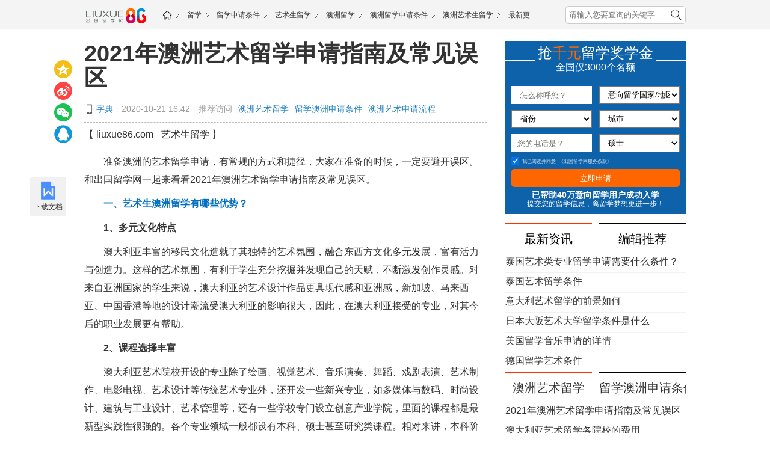

--- FILE ---
content_type: text/html
request_url: https://www.liuxue86.com/a/4057644.html
body_size: 12560
content:
<!DOCTYPE html>
<html lang="zh-cn">
<head>
<meta charset="utf-8">
<meta name="renderer" content="webkit">
<meta http-equiv="X-UA-Compatible" content="IE=edge,chrome=1">
<link rel="dns-prefetch" href="//i1.liuxue86.com">
<link rel="dns-prefetch" href="//img.liuxue86.com">
<link rel="dns-prefetch" href="//cpro.baidustatic.com">
<link rel="dns-prefetch" href="//pos.baidu.com">
<link rel="dns-prefetch" href="//hm.baidu.com">
  <title>2021年澳洲艺术留学申请指南及常见误区</title>
<meta content="《2021年澳洲艺术留学申请指南及常见误区》由艺术生留学网发布,主要内容:准备澳洲的艺术留学申请，有常规的方式和捷径，大家在准备的时候，一定要避开误区。和 " name="description">
<meta content="2021年澳洲艺术留学申请指南及常见误区,艺术生留学" name="keywords">
<meta http-equiv="Content-Type" content="text/html">
<meta http-equiv="mobile-agent" content="format=xhtml; url=https://m.liuxue86.com/a/4057644.html">
<meta http-equiv="mobile-agent" content="format=html5; url=https://m.liuxue86.com/a/4057644.html">
<meta name="referrer" content="always">
<base target="_blank">
<link rel="shortcut icon" href="https://i1.liuxue86.com/images/logo16.png">
<link rel="bookmark" href="https://i1.liuxue86.com/images/logo16.png">
<link rel="alternate" media="only screen and(max-width: 640px)"  href="https://m.liuxue86.com/a/4057644.html" ><link rel="stylesheet" type="text/css" href="https://i1.liuxue86.com/css/header.min.css">
<script>
(function(){
    var bp = document.createElement('script');
    var curProtocol = window.location.protocol.split(':')[0];
    if (curProtocol === 'https') {
        bp.src = 'https://zz.bdstatic.com/linksubmit/push.js';        
    }
    else {
        bp.src = 'http://push.zhanzhang.baidu.com/push.js';
    }
    var s = document.getElementsByTagName("script")[0];
    s.parentNode.insertBefore(bp, s);
})();
</script>

<script>
    var str_showmenu="202";
    var str_typeid="14";
    var str_typename="澳洲";
    var str_typedomain="aozhou";
    var str_areaid="0";
    var str_areaname="";
    var str_catname="艺术生留学";
    var str_catid="1673";
    var str_schoolid="0";
    var str_contentid="4057644";
    var str_publishdate="2020/10/21 16:42:27";
    var str_lastupdate="2020/10/21 16:42:49";
    var str_template="show_article_liuxue";
    var str_people_num="693284";
</script>
<script src="https://apps.bdimg.com/libs/jquery/2.1.1/jquery.min.js"></script>
<script src="https://i1.liuxue86.com/js/liuxue_output.min.js"></script>
<script charset="GB2312" src="https://cbjs.baidu.com/js/m.js"></script>
<script src="https://dup.baidustatic.com/js/ds.js"></script>
<meta name="copyright" content="Copyright © 2019 liuxue86.com Inc. All Rights Reserved." />
<meta property="og:title" content="2021年澳洲艺术留学申请指南及常见误区" />
<meta property="og:type" content="article" />
<meta property="og:url" content="https://www.liuxue86.com/a/4057644.html" />
<link rel="canonical" href="https://www.liuxue86.com/a/4057644.html"/>
<link rel="alternate" media="only screen and(max-width: 640px)" href="m.liuxue86.com/a/4057644.html"/>
<meta property="og:description" content="《2021年澳洲艺术留学申请指南及常见误区》由艺术生留学网发布,主要内容:准备澳洲的艺术留学申请，有常规的方式和捷径，大家在准备的时候，一定要避开误区。和" />
<meta property="og:release_date" content="2020-10-21 16:42:27"/>
<meta itemprop="dateUpdate" content="2020-10-21 16:42:27" />
<meta itemprop="datePublished" content="2020-10-21 16:42:27" />
<link rel="stylesheet" type="text/css" href="https://i1.liuxue86.com/css/zuowen/css.min.css">
<link type="text/css" rel="stylesheet" href="https://i1.liuxue86.com/css/zuowen/zw.min.css">
<script type="application/ld+json">
    {
        "@context": "https://ziyuan.baidu.com/contexts/cambrian.jsonld",
        "@id": "https://www.liuxue86.com/a/4057644.html",
        "appid": "1567629087828595",
        "title": "2021年澳洲艺术留学申请指南及常见误区",
        "images": [],
        "pubDate": "2020-10-21T16:42:27"
    }
</script>
<script type="text/javascript" src="https://i1.liuxue86.com/js/ideng/liuxue-show-v1.1.min.js"></script>
</head>
<body>
<div class="mainbav_top">
    <div class="mainbav w1000">
        <div class="mainbav_img">
          <a href="https://www.liuxue86.com/" title="出国留学网"><img src="https://i1.liuxue86.com/images/logo-2.png" alt="出国留学网" width="105" /></a>
        </div>
        <div class="mainbav_div">
            <a href="https://www.liuxue86.com/" class="icon-home" title="出国留学网"><img src="https://i1.liuxue86.com/images/mainbavlogo.png" alt="出国留学网"/></a>
                                    <a href="https://www.liuxue86.com/gonglue/">留学</a>
                        <a href="https://www.liuxue86.com/tiaojian/">留学申请条件</a>
                        <a href="https://www.liuxue86.com/tiaojian/art/">艺术生留学</a>
                        <a href="https://aozhou.liuxue86.com/">澳洲留学</a>
                        <a href="https://aozhou.liuxue86.com/tiaojian/">澳洲留学申请条件</a>
                        <a href="https://aozhou.liuxue86.com/tiaojian/art/">澳洲艺术生留学</a>
                        <a href="https://www.liuxue86.com/tiaojian/update/">最新更新</a>
                        <a href="https://www.liuxue86.com/map/">频道地图</a>
                    </div>
        <div class="fr last_li">
            <form id="form_kw" class="ks-form-kw">
                <input type="text" placeholder="请输入您要查询的关键字" class="mt5"/>
                <button></button>
            </form>
        </div>
    </div>
</div>
<div id="main_content_zwxb" class="clearfix">
    <div id="JslidNav" class="slidNav fixTop fl none">
        <p class="slidnav-btn f14">
            <i></i>目录</p>
        <div class="fl anchor slidnav-tb shadow">
            <p class="first"><a>2021年澳洲艺术留学申请指南及常见误区</a></p>
            <p><a>文章内容</a></p>
            <p><a>下一页</a></p>
            <p><a>相关文章推荐</a></p>
            <p><a>类似文章及分享</a></p>
            <p class="last"><a>猜你喜欢</a></p>
        </div>
    </div>
    <div class="ideng show-head1"><script>showArticleLiuxue('head1_1000')</script></div>

    <div class="main-left-670 fl">
        <!--左边开始-->

        <div class="conter_main_one clearfix">
            <h1><a href="https://www.liuxue86.com/a/4057644.html">2021年澳洲艺术留学申请指南及常见误区</a></h1>
            <div class="conter_main_one_nav clearfix">
                <a class="conter_span" href="https://m.liuxue86.com/a/4057644.html" title="手机端网页"></a>
                <a href="http://www.hao86.com"  title="字典">字典</a>
                <em>|</em>
                <p>2020-10-21 16:42</p>
                <em>|</em>
                <div class="one_nav">
                    <p>推荐访问</p>
                    <a href="https://www.liuxue86.com/k_澳洲艺术留学/">澳洲艺术留学</a><a href="https://www.liuxue86.com/k_留学澳洲申请条件/">留学澳洲申请条件</a><a href="https://www.liuxue86.com/k_澳洲艺术申请流程/">澳洲艺术申请流程</a>
                </div>
            </div>
            <div class="ideng"><script>showArticleLiuxue('banner1_670')</script></div>
            <div class="conter_guanggao">
                <div class="bdsharebuttonbox">
                    <a class="bds_qzone" title="分享到QQ空间" data-cmd="qzone" href="#"></a>
                    <a class="bds_tsina" title="分享到新浪微博" data-cmd="tsina" href="#"></a>
                    <a class="bds_weixin" title="分享到微信" data-cmd="weixin" href="#"></a>
                    <a class="bds_sqq" title="分享到QQ好友" data-cmd="sqq" href="#"></a>
                </div>
            </div>
            <div class="img_main_size">
                <p>【 liuxue86.com - 艺术生留学 】</p>
            </div>
                                                            <div class="main_zhengw" id="article-content">
                <p style="white-space: normal;">　　准备澳洲的艺术留学申请，有常规的方式和捷径，大家在准备的时候，一定要避开误区。和出国留学网一起来看看2021年澳洲艺术留学申请指南及常见误区。</p><p style="white-space: normal;">　　<span style="color: rgb(0, 112, 192);"><strong>一、艺术生澳洲留学有哪些优势？</strong></span></p><p style="white-space: normal;">　<strong>　1、多元文化特点</strong></p><p style="white-space: normal;">　　澳大利亚丰富的移民文化造就了其独特的艺术氛围，融合东西方文化多元发展，富有活力与创造力。这样的艺术氛围，有利于学生充分挖掘并发现自己的天赋，不断激发创作灵感。对来自亚洲国家的学生来说，澳大利亚的艺术设计作品更具现代感和亚洲感，新加坡、马来西亚、中国香港等地的设计潮流受澳大利亚的影响很大，因此，在澳大利亚接受的专业，对其今后的职业发展更有帮助。</p><p style="white-space: normal;">　　<strong>2、课程选择丰富</strong></p><p style="white-space: normal;">　　澳大利亚艺术院校开设的专业除了绘画、视觉艺术、音乐演奏、舞蹈、戏剧表演、艺术制作、电影电视、艺术设计等传统艺术专业外，还开发一些新兴专业，如多媒体与数码、时尚设计、建筑与工业设计、艺术管理等，还有一些学校专门设立创意产业学院，里面的课程都是最新型实践性很强的。各个专业领域一般都设有本科、硕士甚至研究类课程。相对来讲，本科阶段的艺术类课程更全，硕士的偏设计和传媒类的课程居多。另外，澳大利亚的艺术院校在课程设置、授课方式和教学理念等方面都很有特点，尤其注重培养和开拓学生的创造性思维。</p><p style="white-space: normal;">　<span style="color: rgb(0, 112, 192);"><strong>　二、艺术生澳洲留学申请条件</strong></span></p><p style="white-space: normal;">　　由于澳洲暂不认可艺考，只承认中国的普通高考成绩，因此艺术生只能用高中三年的课程成绩来申请学校，而仅部分学校及专业需要艺术生提供作品集（艺术设计类），比如涉及到美术、音乐、舞蹈以及部分涉及相关专业还是需要有相关背景的，部分学校在申请该类专业时还需要提供作品以及参加面试等。</p><p style="white-space: normal;">　　澳洲名校开设的艺术专业分几大类，美术类、创意产业、舞蹈音乐、传媒类、设计类、建筑类。开设的艺术专业涉及广泛，能满足学生多种需求，并受到世界认可，多所学校的艺术与设计专业位居世界前百强，学生还有机会在毕业展或学校的艺术馆中展览自己的作品。</p><p style="white-space: normal;">　　具体的专业包括：动漫/游戏设计、互动视觉艺术设计、广告、创意写作、娱乐制作、时尚产业、服装设计、影视与屏幕、电影电视与新媒体、戏剧、数字媒体、媒体与传播、舞蹈学、音乐、声音设计、建筑学、室内建筑设计、景观建筑设计、工业设计、艺术管理、雕塑、摄影等。</p><p style="white-space: normal;">　　<span style="color: rgb(0, 112, 192);"><strong>三、澳洲艺术生留学申请流程</strong></span></p><p style="white-space: normal;">　　澳洲留学艺术类课程大多只有2月份开学，且审理周期更长，所以建议至少提前一年时间准备，如果语言基础相对差点，则要更早时间做规划。申请资料：大学毕业证和学位证、成绩单、个人简历（CV）、推荐信（PS，个别学校需要提供）、作品、获奖证书及相关辅助材料，语言成绩（可以拿到学校预录取后补交，成绩不够可以先读语言课程）。</p><p style="white-space: normal;">　　1.首先你要确定是读授课式硕士还是研究式硕士，一般如果你没有工作经验只能申请授课式硕士的（master by coursework）。</p><p style="white-space: normal;">　　2.考雅思，一般申请签证最低5分，申请直升班6分，直接读主课6.5分。</p><p style="white-space: normal;">　　3.考雅思之前可以先申请有条件的录取通知书（conditional offer），所需材料：</p><p style="white-space: normal;">　　1）、本科学位证、毕业证、成绩单的公证件，必须是在公证处所办的公证件</p><p style="white-space: normal;">　　2）、雅思成绩单（如果有的话）</p><p style="white-space: normal;">　　3）、个人简历（personal statement）</p><p style="white-space: normal;">　　4）、研究计划书（research proposal），如果申请授课式硕士就不需要了，只有研究式硕士需要。</p><p style="white-space: normal;">　　5）、申请费，一般是AUD50到AUD100，你去银行开个汇票之类的就可以。</p><p style="white-space: normal;">　　6）、学校申请表，一般学校网站上都有。</p><p style="white-space: normal;">　　7）、导师推荐信，找自己大学的老师写好了就行，必须是英文。</p><p style="white-space: normal;"><span style="color: rgb(0, 112, 192);">　　<strong>四、</strong><strong>在申请的中途，避免常见的误区也非常重要</strong></span></p><p style="white-space: normal;"><strong>　　1.我一定要申请热门专业这样有利于我移民</strong></p><p style="white-space: normal;">　　首先，要告诉同学们，留学绝不等于移民，选择澳洲留学专业时一定要慎重，千万不要盲目跟风。比如听说会计专业移民相对容易，那么我就申请会计专业吧，虽然我对于数字特别反感，对于会计更是一点兴趣也没有。</p><p style="white-space: normal;">　　那么相信新通留学专家，你留学的日子将变得异常难熬，而且你很有可能因跟不上学习进度被迫转学。所以，一定要根据自身的情况选择适合的专业。</p><p style="white-space: normal;">　　<strong>2.我一定要上XXX大学分数不够我也要申请</strong></p><p style="white-space: normal;">　　有的同学对于自己的目标大学非常明确，比如说目的就是XXX大学。即使自己的分数完全不符合XXX大学最低的申请分数，还是坚持要申请。</p><p style="white-space: normal;">　　在此，要解释一下，澳洲大学的申请条件是硬性的，学术分数不够是不会申请成功的，这时候最明智的办法便是申请自己符合的院校，可以在澳洲学习一段时间提高后再申请自己的目标大学。</p><p style="white-space: normal;">　　<strong>3.考完雅思后我才能开始申请澳洲大学</strong></p><p style="white-space: normal;">　　其实在申请澳洲的大学时，是可以先不提交雅思成绩的，在申请的过程中，再准备雅思考试，这样大大的节约了你的时间，否则等你考完雅思再提交，别人早就拿到COE啦。</p><p style="white-space: normal;">　　没有雅思成绩前，澳洲的大学可以先发给同学们有条件的录取通知书，之后再补上雅思成绩即可。而且对于英语成绩不理想的同学，申请澳洲的大学还有一个好处：如果雅思成绩不够，可以在就读主课之前配语言课程，语言课程结束后在进入主课。</p><p style="white-space: normal;">　<strong>　4.我还没有本科毕业证无法申请澳洲的硕士</strong></p><p style="white-space: normal;">　　大部分澳大利亚大学接受学生6个学期的本科成绩申请，而有些大学也接收5个学期本科成绩的申请，也就是说你大三上学期结束就可以开始准备了，也就是可以马上申请了！早申请早获知录取结果，免去了大四的急迫和慌乱。而且很多澳洲大学申请是先到先得的。</p><p style="white-space: normal;">　<strong>　5.我还在犹豫申请墨尔本大学好还是悉尼大学好</strong></p><p style="white-space: normal;">　　完全不用犹豫，不知道选哪个学校好？那就两所都申请吧！而且你也可以同时申请三所甚至四所，这样通知书都会下来，你可以从中选择自己最喜欢的即可。</p><p style="white-space: normal;">　<strong>　6.申请澳洲的大学都需要准备PS和CV</strong></p><p style="white-space: normal;">　　很多同学到现在还没明白，到底申请澳洲的硕士需不需要PS和CV，这里要告诉大家，大部分的澳洲大学是不需要的，只有个别院校个别专业需要。而对于这些准备，我们都可以可以提供针对个人的专业性指导的。</p><p>　　<strong>推荐阅读：</strong></p><p><span style="color: rgb(0, 112, 192); text-decoration: none;">　　</span><a href=" https://www.liuxue86.com/a/4057357.html" target="_blank" style="color: rgb(0, 112, 192); text-decoration: none;"><span style="color: rgb(0, 112, 192);">澳洲硕士留学学制介绍 怎样确定澳洲留学学制</span></a></p><p><span style="color: rgb(0, 112, 192); text-decoration: none;">　　</span><a href=" https://www.liuxue86.com/a/4057375.html" target="_blank" style="color: rgb(0, 112, 192); text-decoration: none;"><span style="color: rgb(0, 112, 192);">澳洲留学兼职攻略 澳洲适合留学生的兼职有哪些</span></a></p><p><span style="color: rgb(0, 112, 192); text-decoration: none;">　　</span><a href=" https://www.liuxue86.com/a/4057091.html" target="_blank" style="color: rgb(0, 112, 192); text-decoration: none;"><span style="color: rgb(0, 112, 192);">澳洲留学自助通关指南 留学生去澳洲怎样快速入境</span></a></p><p><span style="color: rgb(0, 112, 192); text-decoration: none;">　　</span><a href=" https://www.liuxue86.com/a/4057332.html" target="_blank" style="color: rgb(0, 112, 192); text-decoration: none;"><span style="color: rgb(0, 112, 192);">2021年澳洲商科留学指南 悉尼大学商学院申请难度大不大</span></a></p>
            </div>
            <div class="learn-more">
                <p>　　想了解更多艺术生留学网的资讯，请访问：
                                        <a href="https://www.liuxue86.com/tiaojian/art/"><span style="color:#1d95d9">艺术生留学</span></a>
                                    </p>
                <span class="main_zhengw_p">本文来源：<a href="https://www.liuxue86.com/a/4057644.html" >https://www.liuxue86.com/a/4057644.html</a></span>
            </div>
            <div class="cont-nav">
                <span>热门标签:</span>
                                                                                                                                                <a href="https://gelunbiya.liuxue86.com/tiaojian/fxtj/" title="哥伦比亚大学法学专业申请条件">哥伦比亚大学法学专业申请条件</a>
                                                                                <a href="https://agenting.liuxue86.com/tiaojian/jsjtj/" title="阿根廷大学计算机专业申请条件">阿根廷大学计算机专业申请条件</a>
                                                                                <a href="https://malaixiya.liuxue86.com/tiaojian/gzstj/" title="马来西亚高中生留学条件">马来西亚高中生留学条件</a>
                                                                                <a href="https://laowo.liuxue86.com/tiaojian/yxtj/" title="老挝大学医学专业申请条件">老挝大学医学专业申请条件</a>
                                                                                <a href="https://tansangniya.liuxue86.com/tiaojian/bkstj/" title="坦桑尼亚本科生留学条件">坦桑尼亚本科生留学条件</a>
                                                                                <a href="https://namibiya.liuxue86.com/tiaojian/yxtj/" title="纳米比亚大学医学专业申请条件">纳米比亚大学医学专业申请条件</a>
                                                                                <a href="https://wanuatu.liuxue86.com/tiaojian/gzstj/" title="瓦努阿图高中生留学条件">瓦努阿图高中生留学条件</a>
                                                                                <a href="https://chidaojineiya.liuxue86.com/tiaojian/fxtj/" title="赤道几内亚大学法学专业申请条件">赤道几内亚大学法学专业申请条件</a>
                                                                                <a href="https://eliteliya.liuxue86.com/tiaojian/jsjtj/" title="厄立特里亚大学计算机专业申请条件">厄立特里亚大学计算机专业申请条件</a>
                                                                                <a href="https://bingdao.liuxue86.com/tiaojian/yjstj/" title="冰岛研究生留学条件">冰岛研究生留学条件</a>
                                            </div>
        </div>
        <div class="ideng"><script>showArticleLiuxue('pageup')</script></div>
        <div id="pages" class="clearfix">
            <ul class="clearfix">
                
            </ul>
        </div>
        <ul class="page-lead">
            <li><span>上一篇：</span><a href="/a/4057333.html">加拿大艺术留学有什么强势院校</a></li>
            <li><span>下一篇：</span><a href="/a/4056955.html">加拿大艺术留学条件</a></li>
        </ul>
        <div class="sg-pagedown"><script>showArticleLiuxue('pagedown')</script></div>
        <div class="clearfix">
          <div class="fl ideng"><script>showArticleLiuxue('left2_336')</script></div>
          <div class="fr ideng"><script>showArticleLiuxue('left1_336')</script></div>
        </div>
        <div class="read-more">
            <p class="inter-tit"><a href="https://www.liuxue86.com/topic/4057644/"  >看过《2021年澳洲艺术留学申请指南及常见误区》的人还看了以下文章</a></p>
            <ul class="read-list clearfix style-circle">
                                                                                                                                <li class="read-item clearfix"><a href="https://www.liuxue86.com/a/4057644.html">2021年澳洲艺术留学申请指南及常见误区</a><span class="fr">10-21</span></li>
                                <li class="read-item clearfix"><a href="https://www.liuxue86.com/a/4057333.html">加拿大艺术留学有什么强势院校</a><span class="fr">10-20</span></li>
                                <li class="read-item clearfix"><a href="https://www.liuxue86.com/a/4056955.html">加拿大艺术留学条件</a><span class="fr">10-19</span></li>
                                <li class="read-item clearfix"><a href="https://www.liuxue86.com/a/4056298.html">2021年美国艺术理学申请要求一览表</a><span class="fr">10-16</span></li>
                                <li class="read-item clearfix"><a href="https://www.liuxue86.com/a/4056152.html">马来西亚艺术留学条件</a><span class="fr">10-15</span></li>
                                <li class="read-item clearfix"><a href="https://www.liuxue86.com/a/4055751.html">芬兰西贝柳斯音乐学院申请注意事项</a><span class="fr">10-14</span></li>
                                <li class="read-item clearfix"><a href="https://www.liuxue86.com/a/4055683.html">爱尔兰艺术留学条件</a><span class="fr">10-14</span></li>
                                <li class="read-item clearfix"><a href="https://www.liuxue86.com/a/4055335.html">申请旧金山艺术学院需要有什么条件与材料</a><span class="fr">10-13</span></li>
                                <li class="read-item clearfix"><a href="https://www.liuxue86.com/a/4054918.html">波兰艺术留学条件</a><span class="fr">10-12</span></li>
                                <li class="read-item clearfix"><a href="https://www.liuxue86.com/a/4054644.html">英国艺术留学条件</a><span class="fr">10-10</span></li>
                                            </ul>
        </div>
        <div class="hidden txt_center ideng"><script>showArticleLiuxue('banner2_670')</script></div>
                                                <div class="city-commend rel js-slide-box">
                        <a href="https://aozhou.liuxue86.com/school/9108/" title="阿德雷德大学 ">阿德雷德大学</a>
                        <a href="https://aozhou.liuxue86.com/school/9818/" title="澳洲国立大学 ">澳洲国立大学</a>
                        <a href="https://aozhou.liuxue86.com/school/9831/" title="斯威本科技大学 ">斯威本科技大学</a>
                        <a href="https://aozhou.liuxue86.com/school/9407/" title="新南威尔士大学预科 ">新南威尔士大学预科</a>
                        <a href="https://aozhou.liuxue86.com/school/9419/" title="科廷大学科廷国际学院 ">科廷大学科廷国际学院</a>
                        <a href="https://aozhou.liuxue86.com/school/9397/" title="莫纳西学院 ">莫纳西学院</a>
                        <a href="https://aozhou.liuxue86.com/school/9835/" title="悉尼大学预科 ">悉尼大学预科</a>
                        <a href="https://aozhou.liuxue86.com/school/9786/" title="纽卡斯尔大学（澳大利亚） ">纽卡斯尔大学（澳大利亚）</a>
                        <a href="https://aozhou.liuxue86.com/school/9850/" title="霍姆斯格兰政府理工学院 ">霍姆斯格兰政府理工学院</a>
                        <a href="https://aozhou.liuxue86.com/school/8504/" title="悉尼商业技术学校 ">悉尼商业技术学校</a>
                        <a href="https://aozhou.liuxue86.com/school/9830/" title="霍尔姆斯学院 ">霍尔姆斯学院</a>
                        <a href="https://aozhou.liuxue86.com/school/9849/" title="马丁学院 ">马丁学院</a>
                        <a href="https://aozhou.liuxue86.com/school/9433/" title="昆士兰科技大学国际学院 ">昆士兰科技大学国际学院</a>
                        <a href="https://aozhou.liuxue86.com/school/9452/" title="澳大利亚天主教大学预科 ">澳大利亚天主教大学预科</a>
                        <a href="https://aozhou.liuxue86.com/school/9410/" title="泰勒学院悉尼大学预科 ">泰勒学院悉尼大学预科</a>
                        <a href="https://aozhou.liuxue86.com/school/9398/" title="布拉福德学院 ">布拉福德学院</a>
                        <a href="https://aozhou.liuxue86.com/school/9447/" title="皇家墨尔本理工大学预科 ">皇家墨尔本理工大学预科</a>
                        <a href="https://aozhou.liuxue86.com/school/9395/" title="澳大利亚国立大学预科 ">澳大利亚国立大学预科</a>
                        <a href="https://aozhou.liuxue86.com/school/31915/" title="澳洲圣母大学 ">澳洲圣母大学</a>
                        <a href="https://aozhou.liuxue86.com/school/31802/" title="澳大利亚圣母大学 ">澳大利亚圣母大学</a>
                        <div class="js-slide-down slide-btn">展开<span class="icon"></span> </div>
        </div>
                <div class="hidden txt_center ideng"><script>showArticleLiuxue('banner3_670')</script></div>
        <div class="wap-ask">
            <div class="recommend-tit clearfix">
                <div class="recommend-tit-cont"><a href="https://ask.liuxue86.com/" title="出国留学问答">精彩问答</a></div>
                <div class="fr ask-link">
                    <a class="js-ask-btn btn btn-primary" href="javascript:;" title="免费提问">免费提问</a>
                    <a class="btn btn-assertive" href="https://tb.53kf.com/code/client/1dffdca7e45ad988c918d12a15291b679/1" title="在线咨询">在线咨询</a>
                </div>
            </div>
                        <div class="wap-ask-box">
                                                <div class="wap-ask-item">
                    <div class="wap-ask-q">
                        <a href="https://ask.liuxue86.com/q/224382.html" title="关于申请海外留学，有哪些常见的误区">关于申请海外留学，有哪些常见的误区</a>
                    </div>
                                        <div class="wap-ask-a rel">
                                                <div class="fl"><img src="https://i1.liuxue86.com/images/ask/ask_head2.jpg" alt="Kaley Zhang" width="58" height="58"></div>
                        <div class="wap-ask-info">
                                                                                    <a href="https://ask.liuxue86.com/q/224382.html" title="查看更多回答">第一，将出国作为唯一选择，地区只选择欧美，专业只看重金融。第二，有偏激的名校情结而未顾及孩子的能力、心智和发展。第三，对留学目的国存在误读。第四，将出国等同于财...</a>
                        </div>
                    </div>
                                    </div>
                                                <div class="wap-ask-item">
                    <div class="wap-ask-q">
                        <a href="https://ask.liuxue86.com/q/47725.html" title="怎么找留学中介，常见误区有哪些">怎么找留学中介，常见误区有哪些</a>
                    </div>
                                    </div>
                                                <div class="wap-ask-item">
                    <div class="wap-ask-q">
                        <a href="https://ask.liuxue86.com/q/226394.html" title="法国留学常见免签误区有哪些？">法国留学常见免签误区有哪些？</a>
                    </div>
                                    </div>
                                                <div class="wap-ask-item">
                    <div class="wap-ask-q">
                        <a href="https://ask.liuxue86.com/q/102781.html" title="日本留学签证常见误区有哪些？">日本留学签证常见误区有哪些？</a>
                    </div>
                                    </div>
                                                <div class="wap-ask-item">
                    <div class="wap-ask-q">
                        <a href="https://ask.liuxue86.com/q/7745.html" title="美国留学专业选择常见误区有那些？？？">美国留学专业选择常见误区有那些？？？</a>
                    </div>
                                    </div>
                            </div>
        </div>
        <div class="vertical-tab-box">
            <div class="recommend-tit clearfix">
                <div class="recommend-tit-cont">延伸阅读</div>
            </div>
            <div class="lx-news-box">
                                                <div class="ks-news-grid">
                    <div class="ks-news-tit clearfix">
                        <a href="https://www.liuxue86.com/a/4057333.html">加拿大艺术留学有什么强势院校</a>
                    </div>
                    <div class="desc-box">
                                                <div class="ks-news-desc">如果是艺术生的留学，一般选择的都是英美等等这些国家，但如今加拿大在艺术留学上也越来越受到关注，为什么学生们要到加拿大学艺术？来出国留学网看看它有什么好的艺术院校吧。一、加拿大艺术院</div>
                        <div class="ks-news-time">2020-10-20</div>
                    </div>
                </div>
                                <div class="ideng"><script>showArticleLiuxue('content1')</script></div>
                                                                <div class="ks-news-grid">
                    <div class="ks-news-tit clearfix">
                        <a href="https://www.liuxue86.com/a/4056955.html">加拿大艺术留学条件</a>
                    </div>
                    <div class="desc-box">
                                                <div class="ks-news-desc">加拿大除了商科之外还有很多的专业在世界上都是很有名的，比如加拿大的艺术专业同样受到很多国外学生的关注，要怎么申请读加拿大的艺术专业呢？看看出国留学网如何介绍吧！一、本科对于想要在加</div>
                        <div class="ks-news-time">2020-10-19</div>
                    </div>
                </div>
                                                <div class="ks-news-grid">
                    <div class="ks-news-tit clearfix">
                        <a href="https://www.liuxue86.com/a/4056298.html">2021年美国艺术理学申请要求一览表</a>
                    </div>
                    <div class="desc-box">
                                                <div class="ks-news-desc">美国的艺术生留学申请，和其他的专业对比起来，难度也是同样大的，所以要认真准备。和出国留学网一起看一看2021年美国艺术理学申请要求一览表。留学优势一、多元的艺术氛围美国作为一个综合</div>
                        <div class="ks-news-time">2020-10-16</div>
                    </div>
                </div>
                                <div class="ideng"><script>showArticleLiuxue('content2')</script></div>
                                                                <div class="ks-news-grid">
                    <div class="ks-news-tit clearfix">
                        <a href="https://www.liuxue86.com/a/4056152.html">马来西亚艺术留学条件</a>
                    </div>
                    <div class="desc-box">
                                                <div class="ks-news-desc">马来西亚虽然不是在西方国家，但是马来西亚的学校充满了西方的特色，所以很多想学艺术的学生会到马来西亚读书，大家一起来出国留学网阅读马来西亚读艺术的条件吧！一、学历和普通专业的申请相比</div>
                        <div class="ks-news-time">2020-10-15</div>
                    </div>
                </div>
                                                <div class="ks-news-grid">
                    <div class="ks-news-tit clearfix">
                        <a href="https://www.liuxue86.com/a/4055751.html">芬兰西贝柳斯音乐学院申请注意事项</a>
                    </div>
                    <div class="desc-box">
                                                <div class="ks-news-desc">在这几年中其实会在国外去学艺术的学生也很多，尤其是音乐的留学。在芬兰就有芬兰西贝柳斯音乐学院这所学校很得学生喜爱，那么就随出国留学网去看看它的申请事项吧。一、西贝柳斯音乐学院概况西</div>
                        <div class="ks-news-time">2020-10-14</div>
                    </div>
                </div>
                                <div class="ideng"><script>showArticleLiuxue('content3')</script></div>
                                                                <div class="ks-news-grid">
                    <div class="ks-news-tit clearfix">
                        <a href="https://www.liuxue86.com/a/3903355.html">韩国艺术留学申请常见误区规避指南</a>
                    </div>
                    <div class="desc-box">
                                                <div class="ks-news-desc">艺术类专业的申请过程中作品集占了比较大的比重，尤其是在申请艺术类学校的时候，出国留学网小编跟您一起看一看韩国艺术留学申请常见误区规避指南。1.是不是艺术类的学校都很好申请，对于韩语</div>
                        <div class="ks-news-time">2019-05-27</div>
                    </div>
                </div>
                                                <div class="ks-news-grid">
                    <div class="ks-news-tit clearfix">
                        <a href="https://www.liuxue86.com/a/4024004.html">加拿大2021年艺术留学申请条件及指南</a>
                    </div>
                    <div class="desc-box">
                                                <div class="ks-news-desc">申请加拿大留学艺术生，需要达到什么条件呢？出国留学网的小编和大家来说说加拿大2021年艺术留学申请条件及指南，有需要就和大家来说说具体情况。一、明确适合艺术留学不是所有在美术高中的</div>
                        <div class="ks-news-time">2020-06-23</div>
                    </div>
                </div>
                                <div class="ideng"><script>showArticleLiuxue('content4')</script></div>
                                                                <div class="ks-news-grid">
                    <div class="ks-news-tit clearfix">
                        <a href="https://www.liuxue86.com/a/4021321.html">2021年澳洲艺术留学申请条件 怎样申请澳洲名校艺术专业</a>
                    </div>
                    <div class="desc-box">
                                                <div class="ks-news-desc">每年去澳洲读艺术的学生数量也是不少的，大家在准备申请的时候要注意哪些问题呢？和出国留学网一起了解一下2021年澳洲艺术留学申请条件怎样申请澳洲名校艺术专业？一、申请条件澳洲各所院校</div>
                        <div class="ks-news-time">2020-06-15</div>
                    </div>
                </div>
                                                <div class="ks-news-grid">
                    <div class="ks-news-tit clearfix">
                        <a href="https://www.liuxue86.com/a/4008114.html">2021年意大利艺术留学申请指南 怎样申请意大利绘画专业</a>
                    </div>
                    <div class="desc-box">
                                                <div class="ks-news-desc">在艺术相关的专业中，绘画应该是意大利表现最优秀的分支，那么申请要满足哪些要求呢？接下来就由出国留学网介绍2021年意大利艺术留学申请指南怎样申请意大利绘画专业？一、偏实践类1.分支</div>
                        <div class="ks-news-time">2020-05-07</div>
                    </div>
                </div>
                                <div class="ideng"><script>showArticleLiuxue('content5')</script></div>
                                                                <div class="ks-news-grid">
                    <div class="ks-news-tit clearfix">
                        <a href="https://www.liuxue86.com/a/4034769.html">2021年美国艺术留学申请指南 申请美国艺术专业要准备哪些材料</a>
                    </div>
                    <div class="desc-box">
                                                <div class="ks-news-desc">准备美国艺术学院和高校艺术专业的申请，大家需要满足的要求和准备的材料会有差异。今天出国留学网就为大家介绍2021年美国艺术留学申请指南申请美国艺术专业要准备哪些材料？一、材料清单1</div>
                        <div class="ks-news-time">2020-07-30</div>
                    </div>
                </div>
                                                <div class="news-more-btn">
                                        <a class="btn btn-block btn-default" title="查看更多艺术生留学" href="https://aozhou.liuxue86.com/tiaojian/art/">查看更多艺术生留学&gt;&gt;</a>
                                    </div>
            </div>
            <div class="ideng show-banner4"><script>showArticleLiuxue('banner4_670')</script></div>
        </div>
        <!--左边结束-->
    </div>
    <div class="main-right-300 fr">
                <!-- 留学 -->
        <div class="js-insert-box" data-id="liuxue"></div>
        
        <div class="right-box hidden txt_center ideng"><script>showArticleLiuxue('right1_300')</script></div>
        <div class="right-box">
            <div class="js-insert-box" data-id="qiwen"></div>
            <div class="hidden txt_center ideng"><script>showArticleLiuxue('right2_300')</script></div>
        </div>
        <div class="right-box tab-box">
            <ul class="fw-tab-r clearfix">
                <li class="hot-title js-tab-list active">最新资讯</li>
                <li class="hot-title js-tab-list">编辑推荐</li>
            </ul>
            <ul class="hot-range-list no-style js-tab-item active">
                                                                                                <li><a href="https://www.liuxue86.com/a/4054607.html" >泰国艺术类专业留学申请需要什么条件？</a></li>
                                <li><a href="https://www.liuxue86.com/a/4054209.html" >泰国艺术留学条件</a></li>
                                <li><a href="https://www.liuxue86.com/a/4054168.html" >意大利艺术留学的前景如何</a></li>
                                <li><a href="https://www.liuxue86.com/a/4053387.html" >日本大阪艺术大学留学条件是什么</a></li>
                                <li><a href="https://www.liuxue86.com/a/4053110.html" >美国留学音乐申请的详情</a></li>
                                <li><a href="https://www.liuxue86.com/a/4053001.html" >德国留学艺术条件</a></li>
                            </ul>
            <ul class="hot-range-list no-style js-tab-item">
                                                                                                <li><a href="https://www.liuxue86.com/a/4052401.html" >2021年日本艺术留学材料清单 艺术生去日本留学要满足哪些要求</a></li>
                                <li><a href="https://www.liuxue86.com/a/4051779.html" >2021年法国艺术留学申请条件及难度介绍</a></li>
                                <li><a href="https://www.liuxue86.com/a/4048268.html" >马来西亚艺术留学申请要满足哪些要求</a></li>
                                <li><a href="https://www.liuxue86.com/a/4047707.html" >2021年奥地利音乐学院一览表 去奥地利读艺术首选哪些学校</a></li>
                                <li><a href="https://www.liuxue86.com/a/4047170.html" >2021年美国艺术留学申请时间规划表</a></li>
                                <li><a href="https://www.liuxue86.com/a/4045454.html" >2021年加拿大艺术留学申请条件及院校介绍</a></li>
                            </ul>
        </div>
        <div class="hidden txt_center ideng"><script>showArticleLiuxue('right3_300')</script></div>
                        <div class="right-box tab-box">
            <ul class="fw-tab-r clearfix">
              <li class="hot-title  js-tab-list active">
                <a href="https://www.liuxue86.com/k_澳洲艺术留学/" >澳洲艺术留学</a>
              </li>
                            <li class="hot-title js-tab-list">
                <a href="https://www.liuxue86.com/k_留学澳洲申请条件/" >留学澳洲申请条件</a>
              </li>
                          </ul>
            <ul class="hot-range-list js-tab-item active  no-style">
                                                <li><a href="https://www.liuxue86.com/a/4057644.html" >2021年澳洲艺术留学申请指南及常见误区</a></li>
                                <li><a href="https://www.liuxue86.com/a/4025987.html" >澳大利亚艺术留学各院校的费用</a></li>
                                <li><a href="https://www.liuxue86.com/a/4025981.html" >澳大利亚艺术留学申请流程</a></li>
                                <li><a href="https://www.liuxue86.com/a/4025973.html" >澳大利亚艺术留学优势</a></li>
                                <li><a href="https://www.liuxue86.com/a/4018995.html" >澳洲艺术留学优势一览</a></li>
                                <li><a href="https://www.liuxue86.com/a/4018049.html" >澳洲艺术留学申请流程一览</a></li>
                            </ul>
                        <ul class="hot-range-list js-tab-item no-style">
                                                <li><a href="https://www.liuxue86.com/a/4057644.html" >2021年澳洲艺术留学申请指南及常见误区</a></li>
                                <li><a href="https://www.liuxue86.com/a/3987315.html" >澳洲拉筹伯大学录取条件及要求</a></li>
                                <li><a href="https://www.liuxue86.com/a/3959957.html" >去澳洲留学需要什么条件 澳洲留学申请条件指南</a></li>
                                <li><a href="https://www.liuxue86.com/a/3948987.html" >澳洲读研有哪些申请方式</a></li>
                                <li><a href="https://www.liuxue86.com/a/3948839.html" >澳大利亚本科留学申请方式</a></li>
                                <li><a href="https://www.liuxue86.com/a/3948777.html" >留学澳大利亚读研究生需要什么条件</a></li>
                            </ul>
                    </div>
                
                                <div class="right-box tab-box">
            <ul class="clearfix">
                <li class="hot-title js-tab-list">推荐访问</li>
                            </ul>
            <div class="wl-list js-tab-item active">
                                                          										<a href="https://saineijiaer.liuxue86.com/tiaojian/bkstj/" >塞内加尔本科生留学条件</a>
		<a href="https://tansangniya.liuxue86.com/tiaojian/fxtj/" >坦桑尼亚大学法学专业申请条件</a>
		<a href="https://boliweiya.liuxue86.com/tiaojian/sktj/" >玻利维亚大学商科专业申请条件</a>
		<a href="https://weidimala.liuxue86.com/tiaojian/sktj/" >危地马拉大学商科专业申请条件</a>
		<a href="https://dongdi.liuxue86.com/tiaojian/fxtj/" >东帝汶大学法学专业申请条件</a>
		<a href="https://jiana.liuxue86.com/tiaojian/yxtj/" >加纳大学医学专业申请条件</a>
		<a href="https://yindunixiya.liuxue86.com/tiaojian/bkstj/" >印度尼西亚本科生留学条件</a>
		<a href="https://kenniya.liuxue86.com/tiaojian/gctj/" >肯尼亚大学工程专业申请条件</a>
		<a href="https://wuganda.liuxue86.com/tiaojian/yxtj/" >乌干达大学医学专业申请条件</a>
		<a href="https://alianqiu.liuxue86.com/tiaojian/yjstj/" >阿联酋研究生留学条件</a>
		<a href="https://aerbaniya.liuxue86.com/tiaojian/yjstj/" >阿尔巴尼亚研究生留学条件</a>
		<a href="https://dongdi.liuxue86.com/tiaojian/jyxtj/" >东帝汶大学教育学专业申请条件</a>
		<a href="https://aisaiebiya.liuxue86.com/tiaojian/bkstj/" >埃塞俄比亚本科生留学条件</a>
		<a href="https://alianqiu.liuxue86.com/tiaojian/yxtj/" >阿联酋大学医学专业申请条件</a>
		<a href="https://xinjiapo.liuxue86.com/tiaojian/yxtj/" >新加坡大学医学专业申请条件</a>
	
            </div>
                    </div>

        <div class="hidden fiexd-box">
            <div class="js-insert-box" data-id="nx"></div>
            <div class="right-box hidden txt_center ideng"><script>showArticleLiuxue('right0_300')</script></div>
        </div>
        <div class="js-insert-box" data-id="youxi"></div>
    </div>
</div>
<div class="w1000 txt_center hidden mar_20 ideng foot_1000"><script>showArticleLiuxue('foot_1000')</script></div>
<script type="text/javascript" src="https://i1.liuxue86.com/js/scrolltag.min.js"></script>
<div id="footer">
    <div class="footer_d2">
        <p>
            <a href="https://www.liuxue86.com/">出国留学网(liuxue86.com)</a>
            <a href="https://www.liuxue86.com/about/aboutus/">关于我们</a>
            <a href="https://www.liuxue86.com/about/contactus/">联系方式</a>
            <a href="https://www.liuxue86.com/about/joinus/">招聘信息</a>
            <a href="https://www.liuxue86.com/about/copyright/">版权声明</a>
            <a href="https://www.liuxue86.com/sitemap.html">网站地图</a>
            <a href="//wpa.qq.com/msgrd?v=3&uin=2059531049&site=qq&menu=yes">意见反馈</a>
            <a href="https://www.liuxue86.com/update/">最新资讯</a>
            <a href="https://m.liuxue86.com/">手机版</a>
        </p>
        <script type="text/javascript">lx.output.show_foot();</script>
    </div>
</div>
<script type="text/javascript" src="https://i1.liuxue86.com/js/view.min.js"></script>
<!--show_article_liuxue-->
</body>
</html>



--- FILE ---
content_type: application/javascript
request_url: https://i1.liuxue86.com/js/scrolltag.min.js
body_size: 2212
content:
$.fn.smartFloat=function(pele){var position=function(element){var top=element.position().top,pos=element.css("position");$(window).scroll(function(){var scrolls=$(this).scrollTop();if(pele!=undefined){var height=pele.innerHeight();var minus=element.innerHeight();var max=top+height-minus;if(scrolls>top&&scrolls<max){if(window.XMLHttpRequest){element.css({position:"fixed",top:0}).addClass("shadow")}else{element.css({top:scrolls})}}else{element.css({position:pos,top:top}).removeClass("shadow")}}else{if(scrolls>top){if(window.XMLHttpRequest){element.css({position:"fixed",top:0}).addClass("shadow")}else{element.css({top:scrolls})}}else{element.css({position:pos,top:top}).removeClass("shadow")}}})};return $(this).each(function(){position($(this))})};$(function(){(function(){var html='<div class="ask-modal js-close-parent">    <div class="ask-modal-body">    <div class="js-origin-close ask-modal-close">&times;</div>        <div class="ask-modal-tit">验证码登录</div>        <form class="guestbook-ask" data-id="C4">            <div class="ask-modal-item">                <input type="tel" name="phone" placeholder="输入手机号码" required>'+"            </div>"+'            <div class="ask-modal-item rel">                <input type="text" name="code" placeholder="请输入验证码" required>                <div class="code-view"></div>'+"            </div>"+'            <div class="ask-modal-item">                <input class="submit-btn" type="submit" value="登录">'+"            </div>        </form>    </div></div>";$("body").append(html)})();function randomNumber(max,min){var num=parseInt(Math.random()*(max-min+1)+min);return num}function randomColorRgb(){var r=parseInt(Math.random()*150),g=parseInt(Math.random()*150),b=parseInt(Math.random()*150);return"rgb("+r+","+g+","+b+")"}var valid_code="";function showValidCode(){var color=randomColorRgb();var html='<p style="color: '+color+';">';valid_code="";for(var i=0;i<4;i++){var code=parseInt(Math.random()*10);valid_code+=code;html+="<span>"+code+"</span>"}html+="</p>";$(".code-view").html(html)}$(".ask-form").submit(function(e){e.preventDefault();showValidCode();$(".ask-modal").show()});$(".js-ask-btn").click(function(){showValidCode();$(".ask-modal").fadeIn()});$(".guestbook-ask").submit(function(e){e.preventDefault();var $this=$(this),phone=$this.find('[name="phone"]').val(),code=$this.find('[name="code"]').val();if(!lx.output.regPhone.test(phone)){showValidCode();alert("请填写正确手机号码");return}if(code!=valid_code){showValidCode();alert("请填写正确验证码");return}var id=$this.attr("data-id"),name=$this.find("[name=uname]").val()||id,$submit=$this.find('[type="submit"]'),obj={name:name,mobile:phone,position:id};$submit.addClass("disabled");$.ajax({type:"POST",url:"https://extra.liuxue86.com/guestbook.php",data:obj,dataType:"json",success:function(res){$this.find("input").val("");$this.find('[type="submit"]').removeClass("disabled");if(res.ret===0){alert("您的问题已提交成功！！！")}else{alert(res.msg)}$(".ask-modal").hide()},error:function(err){$(".ask-modal").hide();alert("网络错误，请刷新后提交...")}})});$("#s_top_feed").hover(function(){$(".icon-mask").show();$(".icon").hide()},function(){$(".icon-mask").hide();$(".icon").show()});$("#s_top_feed").click(function(){$("body,html").animate({scrollTop:0},1000)});var html='<div id="pipixia_copy" style="position:fixed;margin-left:-270px;left:50%;width:218px;height:28px;text-align:center;top:0;background:#fff;border:1px solid #f44;color:#f44;font-weight:bold;display: none;justify-content: center;align-items: center;cursor: pointer;"><img src="https://i1.liuxue86.com/images/copy.png" width="20"> 复制文本</div>';var arrZuowen=["773"];if(arrZuowen.indexOf(str_showmenu)>-1){$("body").append(html)}$(window).scroll(function(){if($(window).scrollTop()>$(".mainbav_div").offset().top){$("#JslidNav").show();$("#pipixia_copy").css({display:"flex"})}else{$("#JslidNav").hide();$("#pipixia_copy").css({display:"none"})}});$("#JslidNav").hover(function(){$("#JslidNav .fl").slideDown();$(this).children().addClass("down")},function(){$("#JslidNav .fl").slideUp();$(this).children().removeClass("down")});$(".slidnav-tb p").click(function(){if($(this).index()==0){$("body,html").animate({scrollTop:parseInt($("h1").offset().top)-30},1000)}else{if($(this).index()==1){$("body,html").animate({scrollTop:parseInt($(".main_zhengw").offset().top)-30},1000)}else{if($(this).index()==2){$("body,html").animate({scrollTop:parseInt($("#pages").offset().top)-30},1000)}else{if($(this).index()==4){$("body,html").animate({scrollTop:parseInt($(".vertical-tab-box").offset().top)-30},1000)}else{if($(this).index()==3){$("body,html").animate({scrollTop:parseInt($(".read-more").offset().top)-30},1000)}else{if($(this).index()==5){$("body,html").animate({scrollTop:parseInt($(".news-more-btn").offset().top)-30},1000)}else{if($(this).index()==6){$("body,html").animate({scrollTop:parseInt($(".cai_ni_1").offset().top)-30},1000)}}}}}}}});$(".js-slide-down").click(function(){$(this).hide().parent(".js-slide-box").height("auto")});var $page=$("#pages");$(document).keydown(function(){var e=event||window.event||arguments.callee.caller.arguments[0],code=e.keyCode;if(code==39||code==37){var $cur=$page.find(".pages_moren").parent(),page_url="";if($cur.length==0){$cur=$page.find("li").eq(1)}if(code==39){page_url=$cur.next().children("a").attr("href")}else{if(code==37){page_url=$cur.prev().children("a").attr("href")}}if(!page_url){return false}window.location.href=page_url}});$(".fiexd-box").smartFloat()});

--- FILE ---
content_type: application/javascript
request_url: https://i1.liuxue86.com/js/liuxue_output.min.js
body_size: 22514
content:
if(!/liuxue86.com|admin.com|admin|lxmanage/.test(location.host)){window.location.href="https://www.liuxue86.com"}var mlink=$('[rel="alternate"]').attr("href");if(/Android|webOS|iPhone|iPod|BlackBerry/i.test(window.navigator.userAgent)&&mlink){window.location.href=mlink}mlink=null;var _hmt=_hmt||[];(function(w){if(typeof lx==="undefined"){var lx={}}lx.output={"fixed_left_hide_style":'<style type="text/css">#immigrant,#zhuxue,#test-consult,.fixed-left-ideng,.fixed-bottom-ideng{display: none!important;}</style>',"fixed_right_hide_style":'<style type="text/css">#zixun-box,#off-box,#LRdiv2,#LRdiv3,.fixed-bottom-ideng,.fixed-right-ideng{display: none!important;}</style>',"isSpider":function(){var ua=window.navigator.userAgent,spiders=["Yisouspider","360Spider","HaoSouSpider","Sogou web spider","Sogou inst spider","Sogou Spider"];for(var i=0;i<spiders.length;i++){var isSpider=true;isSpider=isSpider&&(ua.indexOf(spiders[i])>-1);if(isSpider){break}}return isSpider},"isAdClearArea":false,"regPhone":/^(([1][3,4,5,6,7,8][0-9]{9})|([0][-|\d]+))$/,"regEmail":/^[_a-zA-Z0-9-]+(\.[_a-zA-Z0-9-]+)*@[a-zA-Z0-9]+(-[a-zA-Z0-9]+)*(\.[a-zA-Z0-9]+[-a-zA-Z0-9]*)+[a-zA-Z0-9]+$/,"form_modal":function(msg){var $modal=$(".form-modal"),$msg=$modal.find(".modal-msg"),$close=$modal.find(".modal-close");$msg.html(msg);$close.removeClass("disabled");$close.click(function(){$modal.hide();$msg.html("正在提交表单，请稍后...");$close.addClass("disabled")})},"ajax_guestbook":function(el,obj){var reg=new RegExp("(^| )referer=([^;]*)(;|$)"),referer=document.cookie.match(reg)?document.cookie.match(reg)[2]:"";switch(obj.position){case"A6":case"A7":case"A8":var msg="房产顾问会在30分钟内与你联系，<br>为您办理房产置业，请保持手机畅通";obj.status=1;break;case"A5":case"A10":case"A14":var msg="移民顾问会在30分钟内与你联系，<br>制定你的移民方案，请保持手机畅通";break;case"A16":var msg="语培顾问会在30分钟内与你联系，<br>制定你的培训方案，请保持手机畅通";break;default:var msg="留学顾问会在30分钟内与你联系，<br>为您量身定制留学方案，请保持手机畅通";break}var $modal=$(".form-modal");$modal.fadeIn().children().fadeIn();obj.from_url=referer;obj.refter=window.location.href;$.ajax({type:"POST",url:"https://extra.liuxue86.com/guestbook.php",data:obj,dataType:"json",success:function(res){el.find('[type="submit"]').removeClass("submit-disabled");el.find("input").not('[type="hidden"]').val("");if(res.ret===0){lx.output.form_modal(msg)}else{lx.output.form_modal("温馨提示：您的信息我们已经收到了<br>请勿重复提交哦！")}},error:function(err){console.log(err);alert("网络错误，请刷新后提交...")}})},"insert_modal":function(){var html="<style>.form-modal * {box-sizing: border-box;}.form-modal{display: none; position: fixed; top: 0; left: 0; width: 100%; height: 100%; background: rgba(0,0,0,0.6); z-index: 999999}.form-modal>div{ position: absolute; top: 0; bottom: 0; left: 0; right: 0; margin: auto; width: 470px; height: 200px; padding: 25px 0; background: #fff; border-radius: 10px;text-align: center;}.form-modal>div>p{width: 100%; font-size: 18px;}.form-modal .modal-close{ width: 110px; height: 50px; line-height: 50px; background: #FB0D38; font-size: 16px; color: #fff; margin: 30px auto 0; border-radius: 20px; cursor: pointer;}.form-modal .disabled{background: #ccc; pointer-events: none;}</style>"+'<div class="form-modal"><div><p class="tc fs18 pct100"><b class="modal-msg">正在提交表单，请稍后...</b></p><div class="modal-close disabled tc">关闭</div></div></div>';$("body").append(html)},"show_foot":function(){var html="";if($(".footer_d2").length>0){html="<p>Copyright &copy; 2005-"+(new Date).getFullYear()+' liuxue86.com All rights reserved.出国留学网 版权所有.<a href="http://beian.miit.gov.cn/" rel="nofollow">湘ICP备19014722号-1</a></p> <a target="_blank" href="http://www.beian.gov.cn/portal/registerSystemInfo?recordcode=43011102001150" style="margin:0;"><img src="https://i1.liuxue86.com/images/ga.png" style="position:relative;top:4px;margin-right:5px;">湘公网安备 43011102001150号</a>'}else{html='<div class="footer_d2">'+"    <p>"+'        <a href="//www.liuxue86.com/">出国留学网(liuxue86.com)</a>        <a href="//www.liuxue86.com/about/aboutus/">关于我们</a>        <a href="//www.liuxue86.com/about/contactus/">联系方式</a>        <a href="//www.liuxue86.com/about/joinus/">招聘信息</a>        <a href="//www.liuxue86.com/about/copyright/">版权声明</a>        <a href="//www.liuxue86.com/sitemap.html">网站地图</a>        <a href="//wpa.qq.com/msgrd?v=3&uin=2059531049&site=qq&menu=yes">意见反馈</a>        <a href="//www.liuxue86.com/update/">最新资讯</a>        <a href="//m.liuxue86.com/">手机版</a></p>'+"    <p>Copyright &copy; 2005-"+(new Date).getFullYear()+' liuxue86.com All rights reserved.出国留学网 版权所有.<a href="http://beian.miit.gov.cn/" rel="nofollow">湘ICP备19014722号-1</a> <a target="_blank" href="http://www.beian.gov.cn/portal/registerSystemInfo?recordcode=43011102001150" style="margin:0;"><img src="https://i1.liuxue86.com/images/ga.png" style="position:relative;top:4px;margin-right:5px;">湘公网安备 43011102001150号</a></p>'+"</div>"}document.write(html)},"show_article_domain_link":function(){var typeDomain={11:"meiguo",12:"jianada",13:"yingguo",14:"aozhou",15:"xinxilan",16:"baxi",17:"milu",18:"agenting",19:"zhongguoxianggang",20:"xinjiapo",21:"hanguo",22:"riben",23:"feilvbin",24:"taiguo",25:"yindu",26:"eluosi",27:"bolan",28:"bilishi",29:"faguo",30:"helan",31:"xiongyali",32:"deguo",33:"ruishi",34:"xibanya",35:"xila",36:"yidali",37:"nanfei",38:"jieke",39:"aierlan",40:"danmai",41:"ruidian",42:"wukelan",43:"nuowei",44:"tuerqi",45:"fenlan",46:"aodili",47:"maerta",48:"putaoya",49:"malaixiya",50:"saipulusi",51:"menggu",52:"laowo",53:"jianpuzhai",54:"miandian",55:"wenlai",56:"yindunixiya",57:"dongdi",58:"niboer",59:"budan",60:"mengjialaguo",61:"bajisitan",62:"sililanka",63:"maerdaifu",64:"hasakesitan",65:"jierjisisitan",66:"tajikesitan",67:"wuzibiekesitan",68:"tukumansitan",69:"afuhan",70:"yilake",71:"yilang",72:"xuliya",73:"yuedan",74:"libanen",75:"yiselie",76:"balesitan",77:"shatealabo",78:"balin",79:"kataer",80:"keweite",81:"alianqiu",82:"aman",83:"yemen",84:"gelujiya",85:"yameiniya",86:"asaibaijiang",87:"bingdao",88:"aishaniya",89:"latuoweiya",90:"litaowan",91:"baieluosi",92:"moerduowa",93:"siluofake",94:"liezhidunshideng",95:"lusenbao",96:"monage",97:"luomaniya",98:"baojialiya",99:"saierweiya",100:"maqidun",101:"aerbaniya",102:"siluowenniya",103:"keluodiya",104:"bohei",105:"digang",106:"shengmalinuo",107:"andaoer",108:"aiji",109:"libiya",110:"sudan",111:"tunisi",112:"aerjiliya",113:"moluoge",114:"aisaiebiya",115:"eliteliya",116:"suomali",117:"jibuti",118:"kenniya",119:"tansangniya",120:"wuganda",121:"luwangda",122:"bulongdi",123:"saisheer",124:"zhade",125:"zhongfei",126:"kamailong",127:"chidaojineiya",128:"jiapeng",129:"gangguogongheguo",130:"gangguominzhugongheguo",131:"shengduomeijipulinxibi",132:"maolitaniya",133:"xisahala",134:"saineijiaer",135:"gangbiya",136:"mali",137:"bujinafasuo",138:"jineiya",139:"jineiyabishao",140:"fodejiao",141:"sailaliang",142:"libiliya",143:"ketediwa",144:"jiana",145:"duoge",146:"beining",147:"nirier",148:"zanbiya",149:"angela",150:"jinbabuwei",151:"malawei",152:"mosangbike",153:"bociwana",154:"namibiya",155:"siweishilan",156:"laisuotuo",157:"madajiasijia",158:"kemoluo",159:"maoliqiusi",160:"babuyaxinjineiya",161:"suoluomenqundao",162:"wanuatu",163:"mikeluonixiya",164:"mashaoerqundao",165:"palao",166:"lu",167:"jilibasi",168:"tuwalu",169:"samoya",170:"jiqundao",171:"tangjia",172:"fashubolinixiya",173:"meishusamoya",174:"beimaliyana",175:"moxige",176:"weidimala",177:"bolizi",178:"saerwaduo",179:"beihongdulasi",180:"nijialagua",181:"gesidalijia",182:"banama",183:"bahama",184:"guba",185:"yamaijia",186:"haidi",187:"duominijiagongheguo",188:"antiguahebabuda",189:"shengjiciheniweisi",190:"duominike",191:"shengluxiya",192:"shengwensentehegelinnadingsi",193:"gelinnada",194:"babaduosi",195:"telinidaheduobage",196:"yingshuweierjingqundao",197:"heshuandeliesi",198:"gelunbiya",199:"weineiruila",200:"guiyana",201:"fashuguiyana",202:"sulinan",203:"eguaduoer",204:"boliweiya",205:"zhili",206:"wulagui",207:"balagui"};var nowDomain=typeDomain[str_typeid],html='<p class="txt_center"><a target="_blank" href="http://'+nowDomain+'.liuxue86.com/tiaojian/"><span style="color: rgb(51, 102, 255);">申请条件</span></a> | <a href="http://'+nowDomain+'.liuxue86.com/feiyong/"><span style="color: rgb(51, 102, 255);">留学费用</span></a> | <a href="http://'+nowDomain+'.liuxue86.com/jiangxuejin/"><span style="color: rgb(51, 102, 255);">留学奖学金</span></a> | <a href="http://visa.liuxue86.com/'+nowDomain+'/"><span style="color: rgb(51, 102, 255);">留学签证</span></a> | <a href="http://'+nowDomain+'.liuxue86.com/live/"><span style="color: rgb(51, 102, 255);">留学生活</span></a> | <a href="http://www.liuxue86.com/zhuanti/art.html "><span style="color: rgb(51, 102, 255);">艺术留学</span></a></p>';document.write(html)},"abroad_form":function(){var html='<h2 class="list-title">获取留学方案<span class="fr">已为<a href="javascript:;">15667</a>人提供方案</span></h2><form id="abroad-form" class="form-horizontal"><div class="form-group"><input type="text" name="country" class="form-control" placeholder="想去的国家或者地区"></div><div class="form-group clearfix"><div class="col-xs-6"><select name="grade" class="form-control">'+"<option>就读年级</option><option>高考生</option><option>中考生</option><option>初一</option><option>初二</option><option>初三</option><option>高一</option><option>高二</option><option>高三</option><option>大一</option><option>大二</option><option>大三</option><option>大四</option><option>研一</option><option>研二</option><option>研三</option><option>已毕业</option>"+'</select></div><div class="col-xs-6"><select name="time" class="form-control"><option value="未填写">计划留学时间</option><option value="越快越好">越快越好</option><option value="半年内">半年内</option><option value="一年内">一年内</option><option value="未定">未定，先了解</option></select></div></div><div class="form-group"><input type="tel" name="phone" placeholder="输入手机号，接收详细评测报告" class="form-control" required></div><div class="form-group"><button type="submit" class="btn btn-block">获取留学方案</button></div></form>';document.write(html)},"load_js":function(s,el,cb){var ad=document.createElement("script");ad.type="text/javascript";ad.defer=true;ad.src=s;var head=el||document.getElementsByTagName("head")[0];head.appendChild(ad);if(typeof cb==="function"){ad.onload=function(){cb()}}},"load_qihu_js":function(){var hash="5a136c0dde6d854b1202bb0c95cc1f19";var origin=window.location.origin;if(origin.indexOf("www.liuxue86.com")>-1){hash="1198e00bdc39714cdff003493084ae63"}else{if(origin.indexOf("zw.liuxue86.com")>-1){hash="e207b20a964daf6146a3f87460ec995d"}}var src=(document.location.protocol=="http:")?"http://js.passport.qihucdn.com/11.0.1.js?"+hash:"https://jspassport.ssl.qhimg.com/11.0.1.js?"+hash},"load_ad_css":function(h){var ad=document.createElement("link");ad.type="text/css";ad.rel="stylesheet";ad.href="https://i1.liuxue86.com/css/"+h;var head=document.getElementsByTagName("head")[0];head.appendChild(ad)},"count_page_view":function(v){var ad=document.createElement("script");ad.type="text/javascript";ad.src="https://hm.baidu.com/hm.js?"+v;var head=document.getElementsByTagName("head")[0];head.appendChild(ad)},"write_bd_ad":function(s){if(lx.output.isAdClearArea||str_catid=="1677"){return}let valid_ad_arr=['source/k/fe/static/hoe/ex/source/u','source/j/e-dg/resource/nddw/source/n','production/u/po/common/ry/openjs/lx-ro','site/j/static/ed/openjs/gt/source/dba/k','common/n_ih_khx_ej/static/x.js','common/s_nm/production/pmc/source/jo/common/o.js'];if($.inArray(s,valid_ad_arr)>-1){document.write('<script type="text/javascript" src="//bcaa1.ys630.com/'+s+'.js"><\/script>')}},"write_tb_ad":function(id){if(lx.output.isAdClearArea||str_catid=="1677"){return}document.writeln('<a style="display:none!important" id="tanx-a-mm_'+id+'"></a><script type="text/javascript" charset="gbk" id="tanx-s-mm_'+id+'" async src="https://p.tanx.com/ex?i=mm_'+id+'"><\/script>')},"write_sg_ad":function(id){if(lx.output.isAdClearArea||str_catid=="1677"){return}document.writeln('<script type="text/javascript">var sogou_ad_id='+id+'; var sogou_ad_height=250; var sogou_ad_width=300; <\/script><script type="text/javascript" src="https://images.sohu.com/cs/jsfile/js/c.js"><\/script>')},ddtt_ad_list:{zy_zchf_1:["u3702063","780,150","zy_zchf_1"],zy_zchf_2:["u3702063","780,150","zy_zchf_2"],zy_zchf_3:["u3702063","780,150","zy_zchf_3"],zy_zchf_4:["u3702063","780,150","zy_zchf_4"],zy_y1:["u3702061","336,280","zy_y1"],zy_y2:["u3702061","336,280","zy_y2"],zy_y3:["u3702061","336,280","zy_y3"],zy_y4:["u3702061","336,280","zy_y4"],zy_y5:["u3702061","336,280","zy_y5"],gy_dbhf:["u3702067","1000,100","gy_dbhf"],gy_zchf_1:["u3702081","690,130","gy_zchf_1"],gy_zchf_2:["u3702081","690,130","gy_zchf_2"],gy_zwxf:["u3702074","690,130","gy_zwxf"],gy_xypxf:["u3702075","690,130","gy_xypxf"],gy_y1:["u3702083","300,250","gy_y1"],gy_y2:["u3702083","300,250","gy_y2"],gy_y3:["u3702083","300,250","gy_y3"],gy_y4:["u3702083","300,250","gy_y4"]},write_tt_ad:function(pos){if(lx.output.isAdClearArea||!this.ddtt_ad_list[pos]){return}var dftt_ad=this.ddtt_ad_list[pos];document.write('<script type="text/javascript" src="//09img.shaqm.com/h5/plg/pc/commond.min.js" __param="u='+dftt_ad[0]+"&sz="+dftt_ad[1]+"&p="+dftt_ad[2]+'"><\/script>')},"load_bd_js":function(el,s){if(lx.output.isAdClearArea){el.style.display="none";return}var adEle=document.createElement("script");adEle.type="text/javascript";adEle.src="//aab.ideng.com/"+s+".js";el.appendChild(adEle)},load_flow_js:function(el,flowID){if(lx.output.isAdClearArea||flowID===undefined){el.style.display="none";return}var adId="_"+Math.random().toString(36).slice(2);var div=document.createElement("div");div.id=adId;el.appendChild(div);(window.slotbydup=window.slotbydup||[]).push({id:flowID,container:adId,size:"640,90",display:"inlay-fix",async:true});var adEle=document.createElement("script");adEle.type="text/javascript";adEle.src="//dup.baidustatic.com/js/os.js";el.appendChild(adEle)},write_flow_js:function(flowID){if(lx.output.isAdClearArea||flowID===undefined){return}var html="<script>   (function () {"+'       var s = "_" + Math.random().toString(36).slice(2);'+"       document.write('<div id=\"' + s + '\"></div>');       (window.slotbydup = window.slotbydup || []).push({           id: '"+flowID+"',           container: s,           size: '640,90',           display: 'inlay-fix'       });   })();<\/script>"+'<script src="//dup.baidustatic.com/js/os.js"><\/script>';document.write(html)},"load_tb_js":function(el,s){if(lx.output.isAdClearArea){el.style.display="none";return}var link='<a style="display:none!important" id="tanx-a-'+s+'"></a>';var adEle=document.createElement("script");adEle.type="text/javascript";adEle.charset="gbk";adEle.id="tanx-s-"+s;adEle.src="https://p.tanx.com/ex?i="+s;$(el).append(link);el.appendChild(adEle)},"load_tt_js":function(el,params){if(lx.output.isAdClearArea||params===undefined){el.style.display="none";return}var adEle=document.createElement("script");adEle.type="text/javascript";adEle.src="//09img.shaqm.com/h5/plg/pc/commond.min.js";adEle.setAttribute("__param",params);el.appendChild(adEle)},write_tt_js:function(params){if(lx.output.isAdClearArea||params===undefined){return}document.write('<script src="//09img.shaqm.com/h5/plg/pc/commond.min.js" __param="'+params+'"><\/script>')},write_bd_js:function(params){if(lx.output.isAdClearArea||params===undefined){return}if(params.indexOf('ideng.com')>-1){return}document.write('<script type="text/javascript" src="'+params+'"><\/script>')},loadAllAd:function(arr){for(var i=0,len=arr.length;i<len;i++){var curGg=arr[i],id=curGg.getAttribute("data-id"),type=ad[id].type;if(ad[id]==undefined){id="missid"}if(type){switch(type){case"tt":if(ad[id].tt===undefined){curGg.style.display="none"}else{this.load_tt_js(curGg,ad[id].tt)}break;case"bd":this.load_bd_js(curGg,ad[id].src,id);break;case"tb":this.load_tb_js(curGg,ad[id].tb);break;case"flow":this.load_flow_js(curGg,ad[id].flowID);break;case"custom":lx.custom.adEntry(curGg,id);break;default:this.load_bd_js(curGg,ad[id].src,id);break}}else{curGg.style.display="none"}}},"autoWriteCity":function(){$('[name="city"]').each(function(){var type=$(this).prop("nodeName");if(type=="INPUT"){$(this).val(remote_ip_info.city)}})},"autoSelectCity":function(){var province_select=lx.output.getCookie("ipProvinceCn")||"";var city_select=lx.output.getCookie("ipCityCn")||"";$('[name="province"]').each(function(){var type=$(this).prop("nodeName");if(type=="SELECT"&&province_select!=""){$(this).html('<option value="'+province_select+'">'+province_select+"</option>")}});$('[name="city"]').each(function(){var type=$(this).prop("nodeName");if(type=="SELECT"&&city_select!=""){$(this).html('<option value="'+city_select+'">'+city_select+"</option>")}})},judgeAdClearArea:function(){lx.output.isAdClearArea=lx.output.isAdClearArea||"Shanghai, Chengdu".indexOf(remote_ip_info.city)>-1||document.referrer.indexOf("discover.sm.cn")>-1},ipAdress:function(){var that=this;$.getJSON("https://api-ipv4.ip.sb/geoip",function(data){that.setCookie("ipCity",data.city||"");that.setCookie("ipProvince",data.region||"");lx.output.judgeAdClearArea()})},createCountImg:function(contentId,site){var timestamp=new Date().getTime();var img=document.createElement("img");img.style.display="none";img.src="https://tongji.liuxue86.com/a.gif?cid="+contentId+"&s="+site+"&t="+timestamp;document.body.appendChild(img)},setCookie:function(name,value,time,domain,path){var str=name+"="+encodeURIComponent(value);if(time){var date=new Date(time).toGMTString();str+=";expires="+date}else{var current=new Date();var nextDay=current.getTime()+24*60*60*1000;str+=";expires="+new Date(nextDay).toGMTString()}str=domain?str+";domain="+domain:str+";domain=.liuxue86.com";str=path?str+";path="+path:str+";path=/";document.cookie=str},getCookie:function(name){var cookieStr=document.cookie;if(cookieStr.length>0){var start=cookieStr.indexOf(name+"=");if(start>-1){start+=name.length+1;var end=cookieStr.indexOf(";",start);if(end===-1){end=cookieStr.length}return decodeURIComponent(cookieStr.slice(start,end))}}return""},toastSuccess:function(message){this.toastNotify("success",message,2000)},toastWarning:function(message){this.toastNotify("warning",message,2000)},toastError:function(message){this.toastNotify("error",message,0)},toastNotify:function(type,message,duration){var toast=$("body .toast");var last=$("body .toast:last");var top=$(window).height()/2;if(toast.length){if(toast.hasClass("toast-"+type)){return false}else{toast.remove()}}if(last.length){top+=last.position().top+last.outerHeight()+4}const element=$('<div class="toast toast-'+type+'"><div class="toast-icon"></div><div class="toast-message">'+message+"</div></div>");const close=$('<div class="toast-close"></div>');close.on("click",function(){element.remove()});element.css("top",top+"px");element.appendTo("body");if(duration===0){element.find(".toast-message").after(close)}if(duration>0){var clear=function(){element.animate({top:"-200px",opacity:"0"},function(){element.remove()})};var timer=setTimeout(function(){clear()},duration)}},"get_html_erweima":function(){switch(str_typename){case"美国":case"加拿大":case"澳洲":case"新西兰":case"阿根廷":var country="美洲",img="liuxue-2.1/order1.png",name="李老师<span>从业6年</span>";break;case"英国":case"法国":case"德国":case"荷兰":case"意大利":case"波兰":case"西班牙":case"瑞典":case"丹麦":var country="欧洲",img="liuxue-2.1/order2.png",name="彭老师<span>从业4年</span>";break;case"日本":case"新加坡":case"韩国":case"马来西亚":case"中国台湾":var country="亚洲",img="liuxue-2.1/order3.png",name="易老师<span>从业8年</span>";break;default:var country="",img="lily.png",name="陈老师<span>从业8年</span>";break}var html='<div class="clearfix" style="width: 100%; padding: 20px 20px 0; border: 1px solid #ccc; margin-bottom: 20px;"><div class="study-consult fl" style="width: 380px;"><div class="consult-title clearfix"><h3 class="fl">专家</h3><span class="fl">首席专家全程解惑</span><a href="http://visa.liuxue86.com/" class="fr">办签证</a><a href="http://www.liuxue86.com/school/" class="fr">挑学校</a></div><div class="abroad-order clearfix"><div class="order-img fl"><img src="//i1.liuxue86.com/images/'+img+'" alt=""/></div><div class="order-content fl"><p>'+name+"</span></p>"+'<p style="font-size: 14px; color: #999;">近期帮助学生获得<span style="color: #FF5000; margin-left: 0;"  class="or-zj1"></span>枚offer</p><p><a href="http://meiguo.liuxue86.com/tiaojian/benke/">'+country+'本科</a><a href="http://meiguo.liuxue86.com/tiaojian/yanjiusheng/">'+country+"研究生</a></p>"+'</div><div class="order-right fr"><a href="http://www.liuxue86.com/evaluate/">预约</a><a href="https://www.liuxue86.com/adservice/service.htm">咨询</a>'+"</div></div></div>"+'<dl class="fr" style="border-left: 1px dashed #ccc; padding-left: 20px;"><dt class="fr"><img src="//i1.liuxue86.com/images/kefu-wx.png" alt="微信搜索：出国留学网"></dt><dd class="fl" style="text-align: right; padding: 10px 10px 0 0;"><p class="clearfix"><span class="fr" style="background-color: #FF3300; color: #fff; font-size: 14px; padding: 0 5px;">扫码关注</span></p><p style="margin-top: 10px; font-size: 20px;"><a href="https://www.liuxue86.com/adservice/service.htm" title="免费获取详细指导">免费获得更加详<br>细的留学指导&gt;&gt;</a></p>'+"</dd></dl></div>";lx.output.html_erweima=html;return html},"show_code_liuxue":function(){var html=this.get_html_erweima();document.write(html)},"show_code_exam":function(){document.writeln('<div class="txt_center"><img src="//i1.liuxue86.com/images/ideng/erweima_exam.png" width="100%"></div>')},"show_fixed_offline":function(){var html='<div id="off-box"><p class="off-title">给我们留言    <a href="javascript:;" class="close" title="关闭"><img src="//i1.liuxue86.com/images/ideng/fixed/close.png" alt="关闭"></a>    <a href="javascript:;" class="minu" title="最小化"><img src="//i1.liuxue86.com/images/ideng/fixed/da1.png" alt="最小化"></a>    <a href="javascript:;" class="plus" title="最大化"><img src="//i1.liuxue86.com/images/ideng/fixed/da.png" alt="最大化"></a>    </p><div class="off-body"><p>您好，很抱歉我们暂时无法为您提供服务，如需帮助，请留言，我们将尽快联系并解决您的问题</p>    <form id="off-form" class="guestbook-fixed" data-id="A1"><p>手机</p><input type="tel" name="telphone" placeholder="请输入手机号" required><input type="hidden" name="uname" value="A1 offline">    <p>留言内容</p><textarea name="content" placeholder="请输入留言内容..."></textarea><button type="submit">提交</button></form></div></div>';$("body").append(html)},"show_fixed_bottom_a1":function(){document.writeln('<script>(function() {var _53code = document.createElement("script");_53code.src = "https://tb.53kf.com/code/code/1dffdca7e45ad988c918d12a15291b679/1";var s = document.getElementsByTagName("script")[0]; s.parentNode.insertBefore(_53code, s);})();<\/script>')},"show_fixed_bottom_a2":function(){document.writeln('<script>(function() {var _53code = document.createElement("script");_53code.src = "https://tb.53kf.com/code/code/1dffdca7e45ad988c918d12a15291b679/2";var s = document.getElementsByTagName("script")[0]; s.parentNode.insertBefore(_53code, s);})();<\/script>')},"show_chat_robot":function(){document.writeln('<script src="https://i1.liuxue86.com/js/pc_chat_robot.js"></script>')},"show_fixed_a1_own":function(){var html='<div id="lily-service"><div class="fl"><a href="javascript:;" class="lily-img"><img src="//i1.liuxue86.com/images/lily.png" alt="出国留学网客服"></a></div><div class="fr"><p class="lily-msg"><b>lily</b>有什么可以帮您？</p><p><a href="https://www.liuxue86.com/adservice/service.htm" class="online" title="在线咨询">在线咨询</a><a href="javascript:;" class="weixin" title="获取资料">获取资料<span>扫描获取院校资料<img src="//i1.liuxue86.com/images/consult-wechat.png" alt="微信搜索：出国留学网"></span></a></p></div><a href="javascript:;" class="lily-close"><img src="//i1.liuxue86.com/images/close_20x20.png" alt="x"></a></div>';$("body").append(html)},"show_fixed_left_a2":function(){var html=['<div id="lefta2" class="fixed-left js-parent">','  <div class="fixed-close js-close"></div>','  <ul class="lefta2-body">','    <li class="fwb">对话留学专家</li>','    <li><a class="btn-link bg64-rarr" href="https://www.liuxue86.com/adservice/service.htm" title="在线咨询">在线咨询</a></li>','    <li class="line"></li>','    <li><p class="fwb">免费来电咨询</p><p class="fs12">我们会立即与您沟通</p></li>',"    <li>",'      <form class="guestbook-fixed" data-id="A2">','        <input type="text" name="telphone" placeholder="请输入您的手机号"><input type="hidden" name="uname" value="lefta2">','        <button class="btn-link bg64-phone" type="submit">立即拨打</button>',"      </form>","    </li>",'    <li class="line"></li>','    <li><a class="btn-link bg64-write" href="https://www.liuxue86.com/evaluate/" title="专业评估">专业评估</a></li>',"    <li>",'      <img src="https://i1.liuxue86.com/images/qrcode/qrcode_liuxue86.png" width="115" height="115" alt="出国留学网">',"    </li>","  </ul>",'  <ul class="lefta2-footer">',"    <li>免费咨询热线</li>","    <li>133-9761-7554</li>","  </ul>","</div>"].join("");if(typeof str_typeid!=='undefined'&&str_typeid==="11"){html=['<div id="lefta2" class="fixed-left js-parent">','  <div class="fixed-close js-close"></div>','  <ul class="lefta2-body">','    <li class="fwb">对话留学专家</li>','    <li><a class="btn-link bg64-rarr" href="https://www.liuxue86.com/adservice/service.htm" title="在线咨询">在线咨询</a></li>','    <li class="line"></li>','    <li><p class="fwb">免费来电咨询</p><p class="fs12">我们会立即与您沟通</p></li>',"    <li>",'      <form class="guestbook-fixed" data-id="A2">','        <input type="text" name="telphone" placeholder="请输入您的手机号"><input type="hidden" name="uname" value="lefta2">','        <button class="btn-link bg64-phone" type="submit">立即拨打</button>',"      </form>","    </li>",'    <li class="line"></li>','    <li><a class="btn-link bg64-write" href="https://www.liuxue86.com/evaluate/" title="专业评估">专业评估</a></li>',"    <li>",'      <img src="https://i1.liuxue86.com/images/qrcode/qrcode_meiguo.png" width="115" height="115" alt="出国留学网">',"    </li>","  </ul>",'  <ul class="lefta2-footer">',"    <li>免费咨询热线</li>","    <li>133-9761-7554</li>","  </ul>","</div>"].join("")}$("body").append(html)},"show_fixed_right_a3":function(){var html='<div id="zixun-box" class="guestbook-fixed"><ul><li><a href="https://www.liuxue86.com/adservice/service.htm" title="美国留学咨询">美国留学</a></li><li class="even"><a href="https://www.liuxue86.com/adservice/service.htm" title="英国留学咨询">英国留学</a></li><li><a href="https://www.liuxue86.com/adservice/service.htm" title="澳洲留学咨询">澳洲留学</a></li><li class="even"><a href="https://www.liuxue86.com/adservice/service.htm" title="加拿大留学咨询">加拿大留学</a></li><li><a href="https://www.liuxue86.com/adservice/service.htm" title="欧洲留学咨询">欧洲留学</a></li><li class="last"><a href="https://www.liuxue86.com/adservice/service.htm" title="亚洲留学咨询">亚洲留学</a></li></ul></div>';$("body").append(html)},"show_fixed_bottom_a4":function(){var html='<div id="fixed-qh"><div class="form-qh-box clearfix"><div class=""></div><div class="form-content clearfix fl"><div class="form-title"><img src="//i1.liuxue86.com/images/ideng/fixed/qh-title.png" alt="留学梦想，从这里起航"></div><form class="guestbook-fixed form-a4 clearfix" data-id="A4"><input class="fl" type="tel" name="telphone" placeholder="请输入手机号码" required><input type="hidden" name="uname" value="A4"><button class="fl" type="submit">免费获取留学方案</button></form></div><div class="qh-code fr"><dl><dt class="fl"><img src="//i1.liuxue86.com/images/consult-wechat.png" alt="微信搜索‘出国留学网’公众号"></dt><dd class="fr"><div>出国留学网公众号</div><p>查看学校攻略</p><p>免费申请留学</p></dd></dl></div><div class="qh-fly"><img src="//i1.liuxue86.com/images/ideng/fixed/qh-fly.png" alt="留学梦想，从这里起航"></div><div class="qh-close"></div></div></div>';$("body").append(html)},"show_fixed_bottom_a5":function(){var html='<div id="fixed-cp"><div class="fixed-content"><img src="//i1.liuxue86.com/images/ideng/show_new_left/rentou.png" class="fixed-img"><div class="fixed-form-box"><h2 class="fixed-font">哪个国家适合我？我能去哪个国家定居？快来测一测</h2><form id="form-cp" class="guestbook-fixed" data-id="A5"><div class="form-group"><div class="form-item"><p><input type="text" name="country" placeholder="移民意向"></p><p><input type="text" name="name" placeholder="姓名"></p></div><div class="form-item"><p><input type="text" name="job" placeholder="职业背景"></p><p><input type="text" name="telphone" placeholder="电话（接收测评结果）"></p></div><div class="form-item"><p><button type="submit" class="submit">提交</button></p></div></div></form><p class="alert-msg"></p></div></div></div>';$("body").append(html)},"show_fixed_left_a6":function(){},"show_fixed_bottom_a7":function(){var html='<div id="fixed-gl"><div class="fixed-content"><p class="fixed-font1">我们为您准备了<span><b>1</b>份语言备考攻略</span></p><p class="fixed-font2">助您轻松应考，快来领取吧!点击免费领取<a href="https://www.liuxue86.com/adservice/service.htm" class="get-gl"></a></p><a href="javascript:;" class="close fixed-pos"></a><span class="fixed-flag fixed-pos"></span><span class="fixed-point"><img src="//i1.liuxue86.com/images/ideng/show_new_left/dian1.png"></span><span class="fixed-points"><img src="//i1.liuxue86.com/images/ideng/show_new_left/dian2.png"></span></div></div>';$("body").append(html)},"show_fixed_left_a8":function(){var html='<div class="left-a8 fixed-left fixed-left-ideng"><div class="close js-close"></div>   <div class="a2_logo"><img src="https://i1.liuxue86.com/images/logo.png" width="100%" alt="出国留学网"></div>   <div class="imenu"><a href="https://www.liuxue86.com/adservice/service.htm" title="在线咨询">在线咨询</a></div>   <div class="imenu"><a href="https://www.liuxue86.com/adservice/service.htm" title="报考雅思">报考雅思</a></div>   <div class="imenu"><a href="https://www.liuxue86.com/adservice/service.htm" title="报考托福">报考托福</a></div>   <div class="imenu"><a href="https://www.liuxue86.com/adservice/service.htm" title="报考GRE">报考GRE</a></div>   <div class="ist">'+"       数百套考试真题       <p>一键免费领取</p>"+'       <form class="guestbook-fixed" data-id="A20">       <div class="boxb">           <input type="text" name="uname" placeholder="姓名（必填）" class="boxb_text" required/>'+"       </div>"+'           <div class="boxb">               <input type="text" name="telphone" placeholder="手机号（必填）" class="boxb_text" required/>'+"           </div>"+'           <div class="boxb"><button type="submit" class="button">立即领取</button></div>'+"       </form>   </div></div>";$("body").append(html)},"show_form_bottom_a16":function(){var html="<div class='lx-left-form clearfix guestbook-form'> <div class='fl left-title'> <p>简单3步</p> <span>完成基本留学评估</span> </div> <div class='fr lx-a16'> <form id='form-a16'> <input type='text' placeholder='请输入您要留学的国家' name='country' required/> <select name='degree'> <option value='>申请项目</option> <option value='硕士'>硕士</option> <option value='本科'>本科</option> <option value='中学'>中学</option> <option value='博士'>博士</option> <option value='硕士预科'>硕士预科</option> <option value='本科预科'>本科预科</option> </select> <select name='grade'> <option value=''>目前最高学历</option> <option value='大学本科'>大学本科</option> <option value='大学专科'>大学专科</option> <option value='高中'>高中</option> <option value='初中及以下'>初中及以下</option> <option value='硕士研究生'>硕士研究生</option> <option value='博士研究生'>博士研究生</option> </select> <input type='text' placeholder='请输入您的姓名' name='uname' required/> <input type='text' placeholder='请输入您的手机号' name='telphone' required/> <button type='submit'>提交留学评估</button> </form> "+'</div><div class="form-modal"><div><p class="tc fs18 pct100"><b>留学评估顾问会在30分钟内与你联系<br>告诉你如何提升你的留学背景，请保持手机畅通</b></p><div class="modal-close js-close tc">关闭</div></div></div> </div>';$(".lx-s-content>p:first-child").append(html)},"right0_toserver_336":function(){document.write('<div style="margin-bottom: 20px;"><a href="https://www.liuxue86.com/adservice/service.htm" title="快速轻松拿到名校offer"><img src="//i1.liuxue86.com/images/ideng/lx-pic336.png" alt="快速轻松拿到名校offer"></a></div>')},"right0_tobig_300":function(){document.write('<div style="margin-bottom: 20px;"><a href="http://www.liuxue86.com/evaluate/" title="快速轻松拿到名校offer"><img src="//i1.liuxue86.com/images/ideng/lx-pic300.png" alt="快速轻松拿到名校offer"></a></div>')},"class_jigou_lunbo_820":function(){document.writeln("<script type='text/javascript' src='http://i1.liuxue86.com/js/jquery.bxslider.js'><\/script>");$(".or-company").append("<div class='or-company-img'> <ul id='or-company-ul'> <li> <a href='http://www.liuxue86.com/class/details_1.html'><img src='//i1.liuxue86.com/images/ideng/class/cet4-gg311x237.jpg' alt=''/></a> </li> <li> <a href='http://www.liuxue86.com/class/details_2.html'><img src='//i1.liuxue86.com/images/ideng/class/cet6-gg311x237.jpg' alt=''/></a> </li> <li> <a href='http://www.liuxue86.com/class/details_33.html'><img src='//i1.liuxue86.com/images/ideng/class/gwy-jm311x237.jpg' alt=''/></a> </li> <li> <a href='http://www.liuxue86.com/class/details_34.html'><img src='//i1.liuxue86.com/images/ideng/class/gwy-tg311x237.jpg' alt=''/></a> </li> <li> <a href='http://www.liuxue86.com/class/details_7.html'><img src='//i1.liuxue86.com/images/ideng/class/gwy-wb311x237.jpg' alt=''/></a> </li> <li> <a href='http://www.liuxue86.com/class/details_35.html'><img src='//i1.liuxue86.com/images/ideng/class/gwy-zz311x237.jpg' alt=''/></a> </li> </ul> </div>")},"server_right":function(){var html='<div class="a2_right fixed-right-ideng"><div class="toggle-switch">客服在线</div>   <div class="a2_logo"><img src="https://i1.liuxue86.com/images/logo.png" width="100%" alt="出国留学网"></div>   <div class="imenu"><a href="https://www.liuxue86.com/adservice/service.htm" title="在线咨询">在线咨询</a></div>   <div class="imenu"><a href="https://www.liuxue86.com/adservice/service.htm" title="留学戳这里">留学戳这里</a></div>   <div class="imenu"><a href="https://www.liuxue86.com/adservice/service.htm" title="移民戳这里">移民戳这里</a></div>   <div class="imenu"><a href="https://www.liuxue86.com/adservice/service.htm" title="联系我们戳这里">联系我们戳这里</a></div>'+"</div>"},insertJigouList:function(){var html='<ul class="jigou-search-list">   <li><a href="https://www.liuxue86.com/jigou/35/" title="大师兄留学"><span class="child1">01</span>大师兄留学</a></li>   <li><a href="https://www.liuxue86.com/jigou/21/" title="威久留学"><span class="child2">02</span>威久留学</a></li>   <li><a href="https://www.liuxue86.com/jigou/31/" title="金东方留学"><span class="child3">03</span>金东方留学</a></li>   <li class="last-child"><a href="https://www.liuxue86.com/jigou/" title="更多留学机构">更多留学机构</a></li>'+"</ul>";$("#form_kw").append(html);$(".jigou-search-list").on("click","a",function(e){var $target=$(e.target),title_tar=$target.attr("title");_hmt.push(["_setAccount","b08d435016c26e923205b833c8b52cd6"]);_hmt.push(["_trackEvent","jigou","click",title_tar])})},insertComponyLogin:function(){var html='<a class="company-login" href="https://partner.liuxue86.com/" title="企业登录">企业登录</a>';$("#form_kw").append(html)},insertHtml:function(){var html={};var province_input=lx.output.getCookie("ipProvinceCn")||"省份";var city_input=lx.output.getCookie("ipCityCn")||"城市";html.gonglueForm=['<div class="index-form gonglue-form">','  <div class="index-form-head">','    <div class="index-form-head-tit">','      <p class="fs24">抢<span class="cf60">千元</span>留学奖学金</p>',"    </div>","  </div>",'  <div class="index-form-body">','    <div class="form-scroll">','      <p id="form-list-scroll" class="form-list-scroll"></p>',"    </div>",'    <form class="guestbook-form form-list" data-id="A12">','      <div class="form-item">','        <div class="form-item-menu-l">','          <input class="form-control" type="text" name="uname" placeholder=" 怎么称呼您？" required>',"        </div>",'        <div class="form-item-menu-r">','          <select class="form-control" name="country" required>','            <option value="">意向留学国家/地区</option>',"          </select>","        </div>","      </div>",'      <div class="form-item">','        <div class="form-item-menu-l">','          <select class="form-control" name="province1" required>','            <option value="'+province_input+'">'+province_input+"</option>","          </select>","        </div>",'        <div class="form-item-menu-r">','          <select class="form-control" name="city1">','            <option value="'+city_input+'">'+city_input+"</option>","          </select>","        </div>","      </div>",'      <div class="form-item">','        <div class="form-item-menu-l">','          <input class="form-control" type="text" name="telphone" placeholder="您的电话是？" required>',"        </div>",'        <div class="form-item-menu-r">','          <select class="form-control" name="degree" required>','            <option value="硕士" selected>硕士</option>','            <option value="本科">本科</option>','            <option value="博士">博士</option>',"          </select>","        </div>","      </div>",'      <div class="privacy-policy"><label><input type="checkbox" name="isAgree" value="1" checked>我已阅读并同意</label>《<a href="https://www.liuxue86.com/about/service/">出国留学网服务条款</a>》</div>','      <div class="form-item">','        <button class="btn-assertive" type="submit">立即申请</button>',"      </div>",'      <div class="form-info">','        <p class="fs14">已帮助40万意向留学用户成功入学</p>',"      </div>","    </form>","  </div>","</div>"].join("");$(".js-output-box").each(function(){var $this=$(this),id=$this.attr("data-id");$this.append(html[id])})},"xinyi_banner_1000":function(){document.writeln('<a style="text-align:center;text-align:center;position:relative; "  href="https://www.liuxue86.com/adservice/service.htm"  target="_blank"  rel="nofollow"><img src="//i1.liuxue86.com/images/ideng/sh-xinyi/20161012015425761.png" style="position: absolute;bottom: 0;right: 0;"><img src="//i1.liuxue86.com/images/ideng/sh-xinyi/20161212025531605.jpg"/></a>')},"xinyi_float_right":function(){document.writeln(this.fixed_right_hide_style+"<iframe src='https://www.liuxue86.com/adservice/service.htm' frameborder='0' scrolling='0' style='margin-top:-203px;width:120px;height:410px;position:fixed;top:50%;right:0;_position:absolute;'></iframe>")},"xinyi_cate_banner960":function(){document.writeln('<a style="text-align:center;text-align:center;position:relative; "  href="https://www.liuxue86.com/adservice/service.htm"  target="_blank"  rel="nofollow" ><img src="//i1.liuxue86.com/images/ideng/sh-xinyi/20161012015425761.png" style="position: absolute;bottom: 0;right: 0;"><img src="//i1.liuxue86.com/images/ideng/sh-xinyi/20161212025531605.jpg"/></a>')},"xinyi_cate_right_pic336":function(){document.writeln('<a style="text-align:center;text-align:center;position:relative; "  href="https://www.liuxue86.com/adservice/service.htm"  target="_blank"  rel="nofollow" ><img src="//i1.liuxue86.com/images/ideng/sh-xinyi/20161012015425761.png" style="position: absolute;bottom: 0;right: 0;"><img src="//i1.liuxue86.com/images/ideng/sh-xinyi/20170111095454980.jpg"/></a>')},"xinyi_show_left_head640":function(){document.writeln('<a style="text-align:center;text-align:center;position:relative; "  href="https://www.liuxue86.com/adservice/service.htm"  target="_blank"  rel="nofollow" ><img src="//i1.liuxue86.com/images/ideng/sh-xinyi/20161012015425761.png" style="position: absolute;bottom: 0;right: 0;"><img width="100%" src="//i1.liuxue86.com/images/ideng/sh-xinyi/20170110044049275.jpg"/></a>')},"xinyi_show_right_pic336":function(){document.writeln('<a style="text-align:center;text-align:center;position:relative; "  href="https://www.liuxue86.com/adservice/service.htm"  target="_blank"  rel="nofollow" ><img src="//i1.liuxue86.com/images/ideng/sh-xinyi/20161012015425761.png" style="position: absolute;bottom: 0;right: 0;"><img src="//i1.liuxue86.com/images/ideng/sh-xinyi/20170111095454980.jpg"/></a>')},"show_idp_leyu_fixed":function(){document.writeln(this.fixed_right_hide_style+"<script type='text/javascript' charset='utf-8' src='https://gate.soperson.com/20000269/10074737.js'><\/script>")},"show_idp_leyu_pic_300":function(){document.writeln('<div><a rel="nofollow" href="http://www.idp.cn/special/event/goodFortune/?liuxue86"><img src="https://i1.liuxue86.com/images/ideng/ygns.jpg" width="300" height="250" alt="2018最新英国大学完整排名" /></a></div>')},"show_yuanjing_perspective":function(){document.writeln('<div style="width: 780px;overflow: hidden; margin-bottom: 20px; float:left;"><a href="http://www.perspectiveedu.com" target="_blank" title="http://www.perspectiveedu.com"><img src="//www.liuxue86.com/images/ad/perspectiveedu.jpg" width="100%"></a></div>')},"show_yuanjing_right_float":function(){document.writeln(this.fixed_right_hide_style);(function(){var hm=document.createElement("script");hm.src=" https://hm.baidu.com/hm.js?9f52f75bceda084ca552646cd3473236";var s=document.getElementsByTagName("script")[0];s.parentNode.insertBefore(hm,s)})()},"show_jinqiao_left_icon5":function(){var html='<div class="new-list" style="left:10% !important;"><a href="https://www.liuxue86.com/adservice/service.htm" class="icon-1x">在线咨询</a><a href="#!" class="icon-2x">电话咨询<p>客服电话：13397617554</p></a><a href="https://www.liuxue86.com/adservice/service.htm" class="icon-3x">免费评估</a><a href="https://www.liuxue86.com/adservice/service.htm" class="icon-4x">移民方案</a><a href="https://www.liuxue86.com/adservice/service.htm" class="icon-5x">移民指南</a>';$("body").append(this.fixed_left_hide_style+html)},"show_jinqiao_float_left":function(){var html='<div class="vip small-hide" style=" margin-top:-260px"><div class="vip-img">VIP资讯</div><div class="vip-from clearfix"><div class="vip-from-1"><p>津桥移民</p><em>400-650-8585</em></div><ul ><li><a href="https://www.liuxue86.com/adservice/service.htm">美国EB5新政咨询</a></li><li><a href="https://www.liuxue86.com/adservice/service.htm">美国移民新政策</a></li><li><a href="https://www.liuxue86.com/adservice/service.htm">移民加拿大福利</a></li><li><a href="https://www.liuxue86.com/adservice/service.htm">欧洲移民优惠季</a></li></ul></div><div class="vip-from clearfix color-vip"><div class="vip-from-1"><p>联系我们</p><em>133-1960-3564</em></div><ul ><li><a href="http://yimin.liuxue86.com/guestbook/">移民评估</a></li><li><a href="https://www.liuxue86.com/adservice/service.htm">招商合作</a></li><li><a href="https://www.liuxue86.com/adservice/service.htm">在线咨询</a></li><li><a href="https://www.liuxue86.com/adservice/service.htm">战略合作</a></li></ul></div>';$("body").append(this.fixed_left_hide_style+html)},"huaxia_banner960":function(){document.writeln("<a rel='nofollow' href='https://www.liuxue86.com/adservice/service.htm' title='欧洲买房移民 希腊移民'><img src='//i1.liuxue86.com/images/ideng/huaxiayimin/banner960.jpg' alt='欧洲买房移民 希腊移民'></a>")},"banghaiwai_fixed_left":function(type){},"insert_huaxia_banner960":function(){$(".mainbav").after("<div class='w1160 txt_center'><a rel='nofollow' href='https://www.liuxue86.com/adservice/service.htm' title='加拿大魁省PEQ留学移民'><img src='//i1.liuxue86.com/images/ideng/huaxiayimin/banner960.jpg' alt='加拿大魁省PEQ留学移民'></a></div>")},"wall_street_pic_336":function(){document.writeln("<a rel='nofollow' href='https://www.liuxue86.com/adservice/service.htm' title='华尔街英语'><img src='//i1.liuxue86.com/images/ideng/wallstreet.jpg' alt='华尔街英语'></a>")},"jinghong_pic_336":function(){document.writeln("<a rel='nofollow' href='https://www.liuxue86.com/adservice/service.htm'><img src='//i1.liuxue86.com/images/ideng/jhjy336.jpg' alt='景鸿教育'></a>")},"jinghong_pic_300":function(){document.writeln("<a rel='nofollow' href='https://www.liuxue86.com/adservice/service.htm'><img src='//i1.liuxue86.com/images/ideng/jhjy300x250.jpg' alt='景鸿教育'></a>")},"ad_jr_left_word":function(){$(".hot-tag").append("<a href='https://www.liuxue86.com/adservice/service.htm' rel='nofollow'>瑞京美国留学</a>")},"weijiu_chat_fixed_right":function(){var html='<style>#LRdiv2,#LRdiv3,#zixun-box{display: none !important;}</style> <div id="weijiu"><a class="daytime" href="https://www.liuxue86.com/adservice/service.htm" title="澳洲留学咨询夜间客服" rel="nofollow">澳洲留学咨询夜间客服</a></div>';$("body").append(html)},"ad_zonghe_list_paiming_two":function(){},"ad_exam_list_left_content_580":function(){},"ad_fanwen_list_left_content_650":function(){},"abroad_list_left_content_760":function(){},"ad_exam_list_left_content_640":function(){},"ad_fanwen_category_content_360":function(){},"ad_abroad_list_left_content_468":function(){},"ad_abroad_category_left_content_430":function(){},"ad_show_logo_top":function(){if(lx.output.isAdClearArea){return}this.write_bd_ad("mk3a1ecf97f7c9f138db1f23c5adf722f740e7855275e13eef")},"ad_zonghe_yidong_ceshi":function(){},"ad_zonghe_yemian_960":function(){},"show_foot_ad":function(){if(lx.output.isAdClearArea){return}},"ad_taobao_pic1_300":function(){this.write_tb_ad("30044628_2628542_11223348")},"ad_taobao_pic1_336":function(){this.write_tb_ad("30044628_2628542_40160082")},"ad_taobao_pic2_336":function(){this.write_tb_ad("30044628_2628542_40164035")},"baidu_title_4pic1":function(){this.write_bd_ad("ytlzbiqziwai")},"baidu_title_4pic2":function(){this.write_bd_ad("bwocelssfzdec")},"baidu_title_4pic3":function(){this.write_bd_ad("cxpdfmttmaedgm")},"ad_baidu_float1_336":function(){this.write_bd_ad("common/q_lkd_uht_m/resource/n")},"ad_baidu_float1_300":function(){this.write_bd_ad("Mhznjpdizkon")},"ad_baidu_float2_300":function(){this.write_bd_ad("source/i/resource/d_a/static/cmfzm/production/a")},"ad_baidu_float2_336":function(){this.write_bd_ad("gbqtacjkheix")},"ad_baidu_float3_336":function(){this.write_bd_ad("bwoffxotozdec")},"ad_baidu_pic1_250":function(){this.write_bd_ad("idvscjflgkcef")},"ad_baidu_pic1_300":function(){this.write_bd_ad("dynqxxaeebfhnqu")},"ad_baidu_pic2_300":function(){this.write_bd_ad("ojyllsflgmqybf")},"ad_baidu_pic3_300":function(){this.write_bd_ad("hclryzyzefjzb")},"ad_baidu_8pic1_336":function(){this.write_bd_ad("qldrmrrdroshikmn")},"ad_baidu_pic1_336":function(){this.write_bd_ad("Ytiqizuilwai")},"ad_baidu_pic2_336":function(){this.write_bd_ad("xod91m9atj")},"ad_baidu_pic3_336":function(){this.write_bd_ad("wndijjfkdb")},"ad_baidu_pic4_336":function(){this.write_bd_ad("gbqtacjkheix")},"ad_baidu_pic5_336":function(){this.write_bd_ad("ytiqizuilwai")},"ad_baidu_pic6_336":function(){this.write_bd_ad("gbqakkddqeix")},"ad_baidu_pic1_580":function(){this.write_bd_ad("togupwqqnrvpq")},"ad_baidu_pic2_580":function(){this.write_bd_ad("qldrmtttuoshikmn")},"ad_baidu_pic1_640":function(){this.write_bd_ad("source/o/openjs/jg/production/rpplk/k")},"ad_baidu_pic2_640":function(){this.write_bd_ad("hclezdlzrfjzb")},"ad_baidu_pic3_640":function(){this.write_bd_ad("vqfmzpffztxywzf")},"ad_baidu_pic4_640":function(){this.write_bd_ad("ezrifhiyycgorvwy")},"ad_baidu_pic5_640":function(){this.write_bd_ad("Uphvrxmxrswrxv")},"ad_baidu_pic1_670":function(){this.write_bd_ad("gpdzgyfuam")},"ad_baidu_pic1_780":function(){this.write_bd_ad("source/j/e-dg/resource/nddw/source/n")},"ad_baidu_pic2_780":function(){this.write_bd_ad("Avneeesnxycx")},"ad_baidu_pic3_780":function(){this.write_bd_ad("Vqizzznnftxywzf")},"ad_baidu_pic1_960":function(){this.write_bd_ad("ezobafryfcgorvwy")},"ad_baidu_pic2_960":function(){this.write_bd_ad("pkcqsqsslnrcghj")},"ad_baidu_pic3_960":function(){this.write_bd_ad("mhznpnppdkon")},"ad_baidu_content1_300":function(){this.write_bd_ad("hclryzyzefjzb")},"ad_baidu_content1_336":function(){this.write_bd_ad("bwloycscvzdec")},"ad_baidu_content1_630":function(){this.write_bd_ad("ojybikkkfmqybf")},"ad_baidu_content1_640":function(){this.write_bd_ad("hclezdlzrfjzb")},"ad_baidu_content1_665":function(){this.write_bd_ad("vqfmzpffztxywzf")},"ad_baidu_content1_780":function(){this.write_bd_ad("wrgjoqagxuyxagjn")},"ad_baidu_content1_960":function(){this.write_bd_ad("lgvdfhvvojn")},"ad_baidu_search1_780":function(){this.write_bd_ad("ojbpirbrimqybf")},"ad_baidu_search2_780":function(){this.write_bd_ad("ytlzuzzqswai")},"ad_baidu_suiji1_728":function(){this.write_bd_ad("site/snk_pc_o_cvo")},"ad_baidu_duilian1_250":function(){document.writeln('<div class="clearfix"><div class="fl">');this.ad_baidu_pic1_250();document.writeln('</div><div class="fr">');this.ad_baidu_pic1_250();document.writeln("</div></div>")},"ad_baidu_duilian1_300":function(){document.writeln('<div class="clearfix"><div class="fl">');this.ad_baidu_pic1_300();document.writeln('</div><div class="fr">');this.ad_taobao_pic1_300();document.writeln("</div></div>")},"ad_baidu_duilian1_336":function(){document.writeln('<div class="clearfix"  style="width: 690px;margin: 10px auto;"><div class="fl">');this.ad_baidu_pic1_336();document.writeln('</div><div class="fr">');this.ad_taobao_pic1_336();document.writeln("</div></div>")},"ad_baidu_duilian1_580":function(){document.writeln('<div class="clearfix"><div class="fl">');this.ad_baidu_pic1_580();document.writeln('</div><div class="fr">');this.ad_baidu_pic2_580();document.writeln("</div></div>")},"bd_zj":function(){document.writeln("<div id='bd-zj-title'></div><div id='bd-zj-content'></div>")},sougou_pic1_300:function(){this.write_sg_ad(937791)},};lx.other={lx_show_right0_300:function(){},lx_show_pagedown:function(){},ks_show_right0_300:function(){},ks_show_pagedown:function(){},};window.lx=lx})(window);if(typeof str_showmenu==="undefined"){var str_showmenu="";str_typeid="";str_typename="";str_typedomain="";str_areaid="";str_areaname="";str_catname="";str_catid="";str_schoolid="";str_contentid="";str_template=""}var href=window.location.host+window.location.pathname;var remote_ip_info={};lx.output.isAdClearArea=lx.output.isSpider();(function(){var city=lx.output.getCookie("ipCity"),province=lx.output.getCookie("ipProvince");if(city&&province){remote_ip_info.city=city;remote_ip_info.province=province;remote_ip_info.cityCn='';remote_ip_info.provinceCn='';lx.output.judgeAdClearArea()}else{lx.output.ipAdress()}})();if(!Array.prototype.indexOf){Array.prototype.indexOf=function(elt){var len=this.length>>>0;var from=Number(arguments[1])||0;from=(from<0)?Math.ceil(from):Math.floor(from);if(from<0){from+=len}for(;from<len;from++){if(from in this&&this[from]===elt){return from}}return-1}}var str_liuxue_showmenus=["170","35","37","38","168","307","266","201","202","269","354","425","1260","1670"],isLx=str_liuxue_showmenus.indexOf(str_showmenu)>-1,isKs=["1665","1130","1171","483","502","503","935","1662","1144","1156","1185","1200","1223","1234","1245","1284","1304","1315","1324","1334","1344","1355","1368","1377","1387","1398","1408","1421","1432","1442","1454","1466","1477","1487","1497","1507","1517","1528","1539","1551","1561","1572","1583","1594","1605","1614","1624","1649"].indexOf(str_showmenu)>-1;$(function(){supportPlaceholder="placeholder"in document.createElement("input");placeholder=function(input){var text=input.attr("placeholder"),defaultValue=input.defaultValue;if(!defaultValue){input.val(text).addClass("c9")}input.focus(function(){if(input.val()==text){$(this).val("")}});input.blur(function(){if(input.val()==""){$(this).val(text).addClass("c9")}});input.keydown(function(){$(this).removeClass("c9")})};if(!supportPlaceholder){$("input").each(function(){text=$(this).attr("placeholder");if($(this).attr("type")=="text"){placeholder($(this))}})}});$(function(){lx.output.count_page_view("b08d435016c26e923205b833c8b52cd6");switch(str_showmenu){case"39":lx.output.count_page_view("9dfa694fc9a7ebc3cf482b6c8f1de42e");break;case"483":lx.output.count_page_view("4ee23f2c19066fa643cb407e902c4fe8");break;case"502":lx.output.count_page_view("18bc1023343d5f758f9deb041aa07b11");break;case"503":lx.output.count_page_view("2b53c3ceced373aae1602979c8b10fc4");break;case"578":lx.output.count_page_view("21b3555dfe0813d8f024d3d20a251dd9");break;case"935":lx.output.count_page_view("e0353848a96574ce786a90b46064987f");break;case"1662":lx.output.count_page_view("191d25345142d9fb9c4a6f044a64760f");break;case"1130":lx.output.count_page_view("ee701e26dc0c9cac6138bf2d7cfb6e64");break;case"1144":case"1156":lx.output.count_page_view("fcb13fc268be2f7dc8c0b22f69673909");break;case"1171":lx.output.count_page_view("0fecaa286e71cad9ce51f1d370e30c43");break;case"1185":lx.output.count_page_view("e488f9771b939af747d8c144a10132d8");break;case"1200":lx.output.count_page_view("7098b4625174740176a05588a9884555");break;case"1223":lx.output.count_page_view("589f922023eec6538416d1a77f93261b");break;case"1234":lx.output.count_page_view("238b054d4b02a2886d7d71edbeb3e77c");break;case"1245":lx.output.count_page_view("11a8ecc9c6471c2dd5ab27c8ac49a3d1");break;case"237":lx.output.count_page_view("aa4718f3597036b53a5b6ed6cd6defe8");break;case"251":lx.output.count_page_view("c155c4024604a195a10a6df168bc8a26");break;case"265":lx.output.count_page_view("d38373873236cf1525cf5f141575b2c3");break;case"341":lx.output.count_page_view("7f9c07844e971a98d3720846a108c0bd");break;case"1284":lx.output.count_page_view("807e287f4e99021b0880d49c4a4fc045");break;case"1377":case"1387":case"1397":lx.output.count_page_view("44798d9fa881950ba9ea7d1659614ab9");break;case"1421":case"1432":lx.output.count_page_view("08d93e1fefbd8bbab1f25d6cf9a933f0");break;case"1572":lx.output.count_page_view("1e0d516950b7c3caec3e8ed913d6bb42");break;case"1408":lx.output.count_page_view("381e694a42c77e28ac1acbefda76dfac");break;case"1442":lx.output.count_page_view("e0c937109ae9f2d307cd0edf11bd945b");break;case"1466":lx.output.count_page_view("7f25398295de2b52cde522d02b3973f5");break;case"1583":lx.output.count_page_view("4822e03c3279c7b4b9827f68f97d4999");break;case"1528":lx.output.count_page_view("d00d7dabda3cd39ba9e8079c3424151f");break;case"1605":lx.output.count_page_view("0a4ae92fea23e61766b8847b78f710c4");break;case"1324":case"1334":case"1344":case"1355":case"1368":case"1454":case"1477":case"1487":case"1497":case"1507":case"1517":case"1539":case"1551":case"1561":case"1594":case"1614":case"1624":case"1304":case"1315":lx.output.count_page_view("7cf046b3fc2639f622222234e1ebdb45");break;case"714":lx.output.count_page_view("3b1c1b13244432b0c9d082a04f1f5170");break;case"38":lx.output.count_page_view("812ad949507537a34cbcad50ea38d4e8");break;case"1669":lx.output.count_page_view("fb1fe16e2b86865994e501a47debe8ef");break;case"14":lx.output.count_page_view("c9f37d95c87d58ba71046ae8890f665d");break;case"1664":lx.output.count_page_view("a2acf2b30fb10d9e587293d28bc0ded6");break;case"1126":lx.output.count_page_view("74adef135cd04bca6a7efd461d83d5f8");break;case"1127":lx.output.count_page_view("f3e04a79baa5d7b132e1a6f633de0001");break;case"1668":lx.output.count_page_view("049c02f50253559fce273c436cb7ed68");break;case"964":lx.output.count_page_view("bb41b3a83ab775399881775da4190c55");break;case"773":case"781":lx.output.count_page_view("62bbfa411645ec7a85e5d9fb3ef86897");break;case"1272":lx.output.count_page_view("94145c8b220fc96d54c59fa545e7a9a2");break;case"360":lx.output.count_page_view("dd2890830ec27b182d399743bef211ee");break;case"357":lx.output.count_page_view("0cfc3d5e3b2f2cda38cc623bc623abbb");break;case"561":lx.output.count_page_view("59bcffa5186444a12b2054700c289f46");break;case"368":lx.output.count_page_view("d3a191ca0bc4eb9f4de5ca569dbd4be1");break;case"382":lx.output.count_page_view("c4ae7b9d4f43d9b082e369b26056dc21");break;case"399":lx.output.count_page_view("3ba6e47e84d6903cf64ba5369bcd5f1a");break;case"1000":lx.output.count_page_view("1c55324214ccd58994ce7227ccf559bf");break;case"443":lx.output.count_page_view("32460ccf9284a4b89f26ed30877df4bd");break;case"986":lx.output.count_page_view("292359eda2799f375f5a5e8a837d7a2a");break;case"433":lx.output.count_page_view("3ac1491301e987bf59ce7a1c6906c584");break;case"464":lx.output.count_page_view("2db1d5801ba849a731a38f9297b411ff");break;case"638":lx.output.count_page_view("0b4c677db19b04d156198b08f1e9e08e");break;case"701":lx.output.count_page_view("8abbee9a61f24b9f7407eb5af5275643");break;case"747":lx.output.count_page_view("82cab54bba45dbf2b969d1bb9eb31c2c");break;case"968":lx.output.count_page_view("dac01335e659d118d305440d3485c69b");break;case"1008":lx.output.count_page_view("13472d43440c96a434ffe2d69f207839");break;case"1018":lx.output.count_page_view("b2efab9890e141bc3802330dcfbe9d96");break;case"1029":lx.output.count_page_view("298f08b6d58a3c5ebf23f889eec2ffdf");break;case"1038":lx.output.count_page_view("d101fb812bcffb2c9f876e6937d0f435");break;case"1049":lx.output.count_page_view("730abb58b273a9783365f9ca8bc75154");break;case"1056":lx.output.count_page_view("6a15ba26363b1bb4dcfb93c3ed955e45");break;case"1063":lx.output.count_page_view("2f3821c50bacf052879ce77963efbbb3");break;case"1072":lx.output.count_page_view("44d80b4a760017233412b8421daac0ee");break;case"1081":lx.output.count_page_view("fd0748dd3bdf97b3e1ad04c46d3499a1");break;case"1089":lx.output.count_page_view("64a814b75055e7b78c4f78362ef84207");break;case"1099":lx.output.count_page_view("1cda473c88544a4779acf93e06761dd8");break;case"1107":lx.output.count_page_view("a29b97ae54191fd666ef3b4ac22704f1");break;case"1116":lx.output.count_page_view("28d918b10dd72e2a8a53e315c053f1a1");break;case"1646":lx.output.count_page_view("7cc0136a11138b786cbac31d9d64ffdd");break;case"1649":lx.output.count_page_view("8d659dc62ef89fd3a66225a0c996ce62");break;case"1654":lx.output.count_page_view("882332065ef7ccbc84d3ba55c5650a7a");break;case"201":lx.output.count_page_view("54ae5ad40814bb584c515d2e509cd68b");break;case"202":lx.output.count_page_view("335647e7138bee41865458f44b671709");break;case"269":lx.output.count_page_view("528a4c117ed165e4d84cf6440e8a691d");break;case"170":lx.output.count_page_view("71b78148c6e05807d6e168421ade691c");break;case"168":lx.output.count_page_view("744c87bb45d9c75d10bed8784d7e5e9f");break;case"35":lx.output.count_page_view("8642892d977277448a036a422c970beb");break;case"1676":lx.output.count_page_view("ca1c8a856d5f662af27fd3a44e3383ee");break;case"1675":lx.output.count_page_view("3ef3881d3aa53297781d908f61cd3671");break}switch(str_template){case"jigou_list":case"jigou_detail":lx.output.count_page_view("d2efc3f0c2b933271cb30a58ae444dd5");break;case"gonglue_category":case"gonglue_country":case"gonglue_index":case"gonglue_list":lx.output.count_page_view("b959bee0303afb2ce8c1cfcee57d5760");break}if(isLx||str_template.indexOf("gonglue")>-1){switch(str_typeid){case"11":lx.output.count_page_view("947028422c04709877e3b02af42177e1");break;case"13":lx.output.count_page_view("bfe98373450fd324e1457328a6705bc5");break;case"20":lx.output.count_page_view("c449c12b8b4fdc70e4f71b3265457916");break;case"12":lx.output.count_page_view("48202456c24df67027a98f3030e5c9b7");break;case"15":lx.output.count_page_view("9663479fef4a904c3c2d4789ec44ba3b");break;case"14":lx.output.count_page_view("304dd09d2cb3c5dfe53b4e33276a89e6");break;case"22":lx.output.count_page_view("137efb2b166ebd9072b153189d71bd0f");break;case"21":lx.output.count_page_view("6760b84ca2e9b9c230521a0c8c3a89aa");break;case"32":lx.output.count_page_view("b2c571ae719e52662f638aef30ca30bd");break;case"29":lx.output.count_page_view("d6f33531812bcd2492cea7e4cbce1dfb");break;case"36":lx.output.count_page_view("3305691d0f3567930c1eb94395e18c8b");break;case"26":lx.output.count_page_view("360d05e275567c15874d62e152a34c24");break;case"49":lx.output.count_page_view("ccd5009a04da2281d9bf8d9d9e586020");break;case"36":lx.output.count_page_view("2e7e5f102eba5c9306e71b9118c3a714");break;case"34":lx.output.count_page_view("27580049afc00f1626f6db663b697c2a");break;case"42":lx.output.count_page_view("cce7f38b97b7e4d5533347c4a42fbbf7");break;case"30":lx.output.count_page_view("922e3aa5873ef4431ba9f6e78b7c6be9");break;case"33":lx.output.count_page_view("343f2eeb2cd96b462c8edba29a117694");break;case"41":lx.output.count_page_view("cf88bc385e3699a0c661d74d0a026e28");break;case"23":lx.output.count_page_view("638959d3fe081aa4e0b2c581cf4c7bb7");break}}if(str_contentid!=""){lx.output.count_page_view("f69e190319f8b358da2123411f17c220");lx.output.count_page_view("565e9c3b0a64dfc6f4f197b0aa44f6f4");lx.output.createCountImg(str_contentid,"lx")}else{if(href.indexOf("k.liuxue86.com")==-1&&href.indexOf("liuxue86.com/k_")==-1&&href.indexOf("liuxue86.com/topic/")==-1){lx.output.count_page_view("74e97b95a68ba1b373ded7baf034e596")}}if((str_template.indexOf("school")>-1&&href.indexOf("school")>-1)||href.indexOf("liuxue86.com/school")>-1){lx.output.count_page_view("2351d6db328dcb7507cd1ee835fa1b30");lx.output.count_page_view("d6ea711bd42ddc214b4a95d5a7e5be33")}if(href=="www.liuxue86.com/"){lx.output.count_page_view("5d32ebfa7343b3fa50b84b80aed0ab5f")}else{if(href=="k.liuxue86.com/"){lx.output.count_page_view("fb1fe16e2b86865994e501a47debe8ef")}else{if(href=="www.liuxue86.com/freestyle/"){lx.output.count_page_view("8c1076d7667d1dac04e1463353b8ccf0")}else{if(href=="bbs.liuxue86.com/"){lx.output.count_page_view("4605bcaf9f3f03ebe64f1225e3c9af52")}else{if(href.indexOf("college.liuxue86.com")>-1){lx.output.count_page_view("786122fb2dc97d1b44363892ab14e31a");lx.output.count_page_view("911ce91317fe303d10bcab7d2ea6c249")}else{if(href.indexOf("www.liuxue86.com/k_")>-1){lx.output.count_page_view("b9c3b53973ad55106fbfd0ed2b96c309")}else{if(href.indexOf("www.liuxue86.com/topic")>-1){lx.output.count_page_view("fd11e32e6e6890987042e0aa5925d4bc")}}}}}}}(function(){var str_wz2_id=["1669","1664","1126","1127","1668","964","1272","360","357","561","368","382","399","1000","443","986","433","464","638","701","747","968","1008","1018","1029","1038","1049","1056","1063","1072","1081","1089","1107","1116","1646","1649","1654"],str_wz3_id=["39","483","502","503","578","935","1662","1130","1144","1156","1171","1185","1200","1223","1234","1245","341","1284","1377","1387","1398","1421","1432","1572","1408","1442","1466","1583","1528","1605","1324","1334","1344","1355","1368","1454","1477","1487","1497","1507","1517","1539","1551","1561","1594","1614","1624","1304","1315"];var str_liuxue_id=["35","201","269","170","202","425","1260","168","37","307"];if(str_wz2_id.indexOf(str_showmenu)>-1){lx.output.count_page_view("4605bcaf9f3f03ebe64f1225e3c9af52")}else{if(str_wz3_id.indexOf(str_showmenu)>-1){lx.output.count_page_view("786122fb2dc97d1b44363892ab14e31a")}}})()});$(function(){var $menu=str_showmenu||"",$contentid=str_contentid||"";if($menu==773){var html='<a class="contribute-entry" href="https://zw.liuxue86.com/z/3858779.html" title="作文投稿">作文投稿</a>';$("#form_kw").append(html)}else{if($contentid=="3552917"){var html='<a class="contribute-entry" href="https://k.liuxue86.com/k/3874713.html" title="投稿">投稿</a>';$("#form_kw").append(html)}}lx.output.load_ad_css("ideng/fixed.min.css");lx.output.insertHtml();function show_fixed(){if(str_catid=="714"||str_showmenu=="714"){if(str_catid=="1675"){return}lx.output.load_ad_css("ideng/float-input.min.css");if(href=="yimin.liuxue86.com/"||str_typeid=="11"){lx.output.banghaiwai_fixed_left("jinqiao")}else{lx.output.banghaiwai_fixed_left()}}var hour=new Date().getHours();if((hour>=9&&hour<18)&&(isLx||isKs||str_showmenu=="714"||href=="www.liuxue86.com/")){if(["354","948","952","1028"].indexOf(str_catid)>-1){return}lx.output.server_right()}var fixed_catids23=["35","223","225","226","235","337","201","269","270","271","272","309","170","320","236","202","1670","1671","1672","1673","425","426","427","429","430","431","432","1260","168","38","252","37","159","160","161","228","339","340","308","317","293","295","297"];var fixed_keywords=["留学","教育体系","排名","Resume","个人陈述","动机信","奖学金","签证","衣食住行","海外","经验","行前准备","出境","入境","学校申请","专业","院校","各个国家","大学","学校","学院","分校","分院","校区"];var fixed_catids56=["733","734","735","736","737","739","740","741","1128","738","1282"];var fixed_catids378=["39","83","208","209","210","216","217","218","220","221","251","265"];var fixed_catids78=["237","238","239","242","243","244","245","246","247","248","249","250","267","336","359"];var fixed_tpls23=["category_liuxue","list_liuxue","gonglue_index","gonglue_list","gonglue_country","jigou_list","jigou_details","index"];var keywords_con=$('meta[name="keywords"]').attr("content");var keywords_if=false;for(var i=0;i<fixed_keywords.length;i++){if(keywords_con.indexOf(fixed_keywords[i])>-1){keywords_if=true;break}}var isLiuxue=fixed_tpls23.indexOf(str_template)>-1||fixed_catids23.indexOf(str_catid)>-1||(href.indexOf("www.liuxue86.com/k_")>-1&&(str_typename!=""||keywords_if));if(isLiuxue){lx.output.count_page_view("d6ea711bd42ddc214b4a95d5a7e5be33")}var isSmallBody=document.body.clientWidth<1540;if(isSmallBody){lx.output.autoWriteCity();lx.output.load_js("https://i1.liuxue86.com/js/ideng/fixed.min.js");return false}if(isLiuxue){lx.output.show_fixed_left_a2()}else{if(fixed_catids56.indexOf(str_catid)>-1){lx.output.show_fixed_left_a6()}else{if(fixed_catids378.indexOf(str_catid)>-1){lx.output.show_fixed_left_a8()}else{if(fixed_catids78.indexOf(str_catid)>-1){lx.output.show_fixed_left_a8()}}}}lx.output.autoWriteCity();lx.output.load_js("https://i1.liuxue86.com/js/ideng/fixed.min.js")}setTimeout(show_fixed,3000);lx.output.insert_modal();lx.output.autoSelectCity()});(function(){var isLilyClear=["1675","1676","14"].indexOf(str_showmenu)>-1,isNotSwt=["354","948","952","1028","337","338","200"].indexOf(str_catid)>-1;if((document.title.indexOf("留学")>-1||isLx||isKs)){if(isLilyClear||isNotSwt||window.location.href.indexOf("topic")>=0){return}var hour=new Date().getHours();if(hour>=9&&hour<23){if(typeof str_showmenu!=="undefined"&&str_showmenu=="483"){lx.output.show_fixed_bottom_a2()}else{lx.output.show_fixed_bottom_a1()}}else{$(function(){lx.output.show_fixed_offline();var isSmallBody=document.body.clientWidth<1540;if(isSmallBody){lx.output.load_js("https://i1.liuxue86.com/js/ideng/fixed.min.js")}})}}lx.output.load_qihu_js()})();